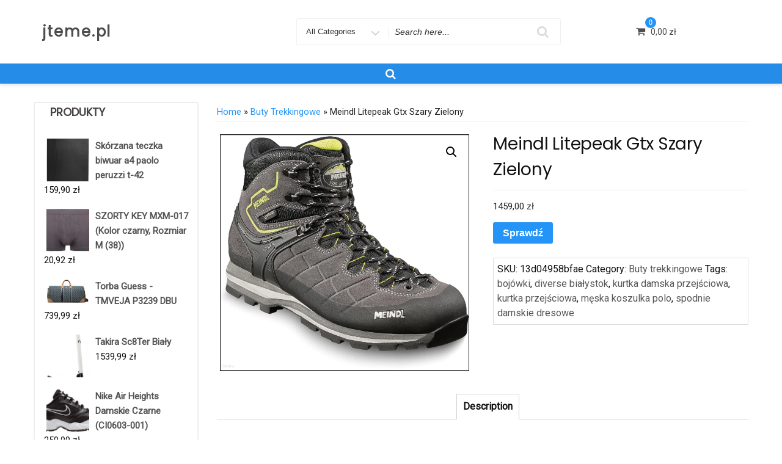

--- FILE ---
content_type: text/html; charset=UTF-8
request_url: https://jteme.pl/produkt/meindl-litepeak-gtx-szary-zielony/
body_size: 43034
content:
<!DOCTYPE html>
<html lang="pl-PL" class="no-js">
<head>
<meta charset="UTF-8">
<meta name="viewport" content="width=device-width, initial-scale=1">
<link rel="profile" href="http://gmpg.org/xfn/11">
<script>(function(html){html.className = html.className.replace(/\bno-js\b/,'js')})(document.documentElement);</script>
<title>Meindl Litepeak Gtx Szary Zielony &#8211; jteme.pl</title>
<meta name='robots' content='max-image-preview:large' />
<link rel='dns-prefetch' href='//fonts.googleapis.com' />
<link href='https://fonts.gstatic.com' crossorigin rel='preconnect' />
<link rel="alternate" type="application/rss+xml" title="jteme.pl &raquo; Kanał z wpisami" href="https://jteme.pl/feed/" />
<link rel="alternate" type="application/rss+xml" title="jteme.pl &raquo; Kanał z komentarzami" href="https://jteme.pl/comments/feed/" />
<link rel="alternate" title="oEmbed (JSON)" type="application/json+oembed" href="https://jteme.pl/wp-json/oembed/1.0/embed?url=https%3A%2F%2Fjteme.pl%2Fprodukt%2Fmeindl-litepeak-gtx-szary-zielony%2F" />
<link rel="alternate" title="oEmbed (XML)" type="text/xml+oembed" href="https://jteme.pl/wp-json/oembed/1.0/embed?url=https%3A%2F%2Fjteme.pl%2Fprodukt%2Fmeindl-litepeak-gtx-szary-zielony%2F&#038;format=xml" />
<style id='wp-img-auto-sizes-contain-inline-css' type='text/css'>
img:is([sizes=auto i],[sizes^="auto," i]){contain-intrinsic-size:3000px 1500px}
/*# sourceURL=wp-img-auto-sizes-contain-inline-css */
</style>
<style id='wp-emoji-styles-inline-css' type='text/css'>

	img.wp-smiley, img.emoji {
		display: inline !important;
		border: none !important;
		box-shadow: none !important;
		height: 1em !important;
		width: 1em !important;
		margin: 0 0.07em !important;
		vertical-align: -0.1em !important;
		background: none !important;
		padding: 0 !important;
	}
/*# sourceURL=wp-emoji-styles-inline-css */
</style>
<style id='wp-block-library-inline-css' type='text/css'>
:root{--wp-block-synced-color:#7a00df;--wp-block-synced-color--rgb:122,0,223;--wp-bound-block-color:var(--wp-block-synced-color);--wp-editor-canvas-background:#ddd;--wp-admin-theme-color:#007cba;--wp-admin-theme-color--rgb:0,124,186;--wp-admin-theme-color-darker-10:#006ba1;--wp-admin-theme-color-darker-10--rgb:0,107,160.5;--wp-admin-theme-color-darker-20:#005a87;--wp-admin-theme-color-darker-20--rgb:0,90,135;--wp-admin-border-width-focus:2px}@media (min-resolution:192dpi){:root{--wp-admin-border-width-focus:1.5px}}.wp-element-button{cursor:pointer}:root .has-very-light-gray-background-color{background-color:#eee}:root .has-very-dark-gray-background-color{background-color:#313131}:root .has-very-light-gray-color{color:#eee}:root .has-very-dark-gray-color{color:#313131}:root .has-vivid-green-cyan-to-vivid-cyan-blue-gradient-background{background:linear-gradient(135deg,#00d084,#0693e3)}:root .has-purple-crush-gradient-background{background:linear-gradient(135deg,#34e2e4,#4721fb 50%,#ab1dfe)}:root .has-hazy-dawn-gradient-background{background:linear-gradient(135deg,#faaca8,#dad0ec)}:root .has-subdued-olive-gradient-background{background:linear-gradient(135deg,#fafae1,#67a671)}:root .has-atomic-cream-gradient-background{background:linear-gradient(135deg,#fdd79a,#004a59)}:root .has-nightshade-gradient-background{background:linear-gradient(135deg,#330968,#31cdcf)}:root .has-midnight-gradient-background{background:linear-gradient(135deg,#020381,#2874fc)}:root{--wp--preset--font-size--normal:16px;--wp--preset--font-size--huge:42px}.has-regular-font-size{font-size:1em}.has-larger-font-size{font-size:2.625em}.has-normal-font-size{font-size:var(--wp--preset--font-size--normal)}.has-huge-font-size{font-size:var(--wp--preset--font-size--huge)}.has-text-align-center{text-align:center}.has-text-align-left{text-align:left}.has-text-align-right{text-align:right}.has-fit-text{white-space:nowrap!important}#end-resizable-editor-section{display:none}.aligncenter{clear:both}.items-justified-left{justify-content:flex-start}.items-justified-center{justify-content:center}.items-justified-right{justify-content:flex-end}.items-justified-space-between{justify-content:space-between}.screen-reader-text{border:0;clip-path:inset(50%);height:1px;margin:-1px;overflow:hidden;padding:0;position:absolute;width:1px;word-wrap:normal!important}.screen-reader-text:focus{background-color:#ddd;clip-path:none;color:#444;display:block;font-size:1em;height:auto;left:5px;line-height:normal;padding:15px 23px 14px;text-decoration:none;top:5px;width:auto;z-index:100000}html :where(.has-border-color){border-style:solid}html :where([style*=border-top-color]){border-top-style:solid}html :where([style*=border-right-color]){border-right-style:solid}html :where([style*=border-bottom-color]){border-bottom-style:solid}html :where([style*=border-left-color]){border-left-style:solid}html :where([style*=border-width]){border-style:solid}html :where([style*=border-top-width]){border-top-style:solid}html :where([style*=border-right-width]){border-right-style:solid}html :where([style*=border-bottom-width]){border-bottom-style:solid}html :where([style*=border-left-width]){border-left-style:solid}html :where(img[class*=wp-image-]){height:auto;max-width:100%}:where(figure){margin:0 0 1em}html :where(.is-position-sticky){--wp-admin--admin-bar--position-offset:var(--wp-admin--admin-bar--height,0px)}@media screen and (max-width:600px){html :where(.is-position-sticky){--wp-admin--admin-bar--position-offset:0px}}

/*# sourceURL=wp-block-library-inline-css */
</style><style id='global-styles-inline-css' type='text/css'>
:root{--wp--preset--aspect-ratio--square: 1;--wp--preset--aspect-ratio--4-3: 4/3;--wp--preset--aspect-ratio--3-4: 3/4;--wp--preset--aspect-ratio--3-2: 3/2;--wp--preset--aspect-ratio--2-3: 2/3;--wp--preset--aspect-ratio--16-9: 16/9;--wp--preset--aspect-ratio--9-16: 9/16;--wp--preset--color--black: #000000;--wp--preset--color--cyan-bluish-gray: #abb8c3;--wp--preset--color--white: #ffffff;--wp--preset--color--pale-pink: #f78da7;--wp--preset--color--vivid-red: #cf2e2e;--wp--preset--color--luminous-vivid-orange: #ff6900;--wp--preset--color--luminous-vivid-amber: #fcb900;--wp--preset--color--light-green-cyan: #7bdcb5;--wp--preset--color--vivid-green-cyan: #00d084;--wp--preset--color--pale-cyan-blue: #8ed1fc;--wp--preset--color--vivid-cyan-blue: #0693e3;--wp--preset--color--vivid-purple: #9b51e0;--wp--preset--gradient--vivid-cyan-blue-to-vivid-purple: linear-gradient(135deg,rgb(6,147,227) 0%,rgb(155,81,224) 100%);--wp--preset--gradient--light-green-cyan-to-vivid-green-cyan: linear-gradient(135deg,rgb(122,220,180) 0%,rgb(0,208,130) 100%);--wp--preset--gradient--luminous-vivid-amber-to-luminous-vivid-orange: linear-gradient(135deg,rgb(252,185,0) 0%,rgb(255,105,0) 100%);--wp--preset--gradient--luminous-vivid-orange-to-vivid-red: linear-gradient(135deg,rgb(255,105,0) 0%,rgb(207,46,46) 100%);--wp--preset--gradient--very-light-gray-to-cyan-bluish-gray: linear-gradient(135deg,rgb(238,238,238) 0%,rgb(169,184,195) 100%);--wp--preset--gradient--cool-to-warm-spectrum: linear-gradient(135deg,rgb(74,234,220) 0%,rgb(151,120,209) 20%,rgb(207,42,186) 40%,rgb(238,44,130) 60%,rgb(251,105,98) 80%,rgb(254,248,76) 100%);--wp--preset--gradient--blush-light-purple: linear-gradient(135deg,rgb(255,206,236) 0%,rgb(152,150,240) 100%);--wp--preset--gradient--blush-bordeaux: linear-gradient(135deg,rgb(254,205,165) 0%,rgb(254,45,45) 50%,rgb(107,0,62) 100%);--wp--preset--gradient--luminous-dusk: linear-gradient(135deg,rgb(255,203,112) 0%,rgb(199,81,192) 50%,rgb(65,88,208) 100%);--wp--preset--gradient--pale-ocean: linear-gradient(135deg,rgb(255,245,203) 0%,rgb(182,227,212) 50%,rgb(51,167,181) 100%);--wp--preset--gradient--electric-grass: linear-gradient(135deg,rgb(202,248,128) 0%,rgb(113,206,126) 100%);--wp--preset--gradient--midnight: linear-gradient(135deg,rgb(2,3,129) 0%,rgb(40,116,252) 100%);--wp--preset--font-size--small: 13px;--wp--preset--font-size--medium: 20px;--wp--preset--font-size--large: 36px;--wp--preset--font-size--x-large: 42px;--wp--preset--spacing--20: 0.44rem;--wp--preset--spacing--30: 0.67rem;--wp--preset--spacing--40: 1rem;--wp--preset--spacing--50: 1.5rem;--wp--preset--spacing--60: 2.25rem;--wp--preset--spacing--70: 3.38rem;--wp--preset--spacing--80: 5.06rem;--wp--preset--shadow--natural: 6px 6px 9px rgba(0, 0, 0, 0.2);--wp--preset--shadow--deep: 12px 12px 50px rgba(0, 0, 0, 0.4);--wp--preset--shadow--sharp: 6px 6px 0px rgba(0, 0, 0, 0.2);--wp--preset--shadow--outlined: 6px 6px 0px -3px rgb(255, 255, 255), 6px 6px rgb(0, 0, 0);--wp--preset--shadow--crisp: 6px 6px 0px rgb(0, 0, 0);}:where(.is-layout-flex){gap: 0.5em;}:where(.is-layout-grid){gap: 0.5em;}body .is-layout-flex{display: flex;}.is-layout-flex{flex-wrap: wrap;align-items: center;}.is-layout-flex > :is(*, div){margin: 0;}body .is-layout-grid{display: grid;}.is-layout-grid > :is(*, div){margin: 0;}:where(.wp-block-columns.is-layout-flex){gap: 2em;}:where(.wp-block-columns.is-layout-grid){gap: 2em;}:where(.wp-block-post-template.is-layout-flex){gap: 1.25em;}:where(.wp-block-post-template.is-layout-grid){gap: 1.25em;}.has-black-color{color: var(--wp--preset--color--black) !important;}.has-cyan-bluish-gray-color{color: var(--wp--preset--color--cyan-bluish-gray) !important;}.has-white-color{color: var(--wp--preset--color--white) !important;}.has-pale-pink-color{color: var(--wp--preset--color--pale-pink) !important;}.has-vivid-red-color{color: var(--wp--preset--color--vivid-red) !important;}.has-luminous-vivid-orange-color{color: var(--wp--preset--color--luminous-vivid-orange) !important;}.has-luminous-vivid-amber-color{color: var(--wp--preset--color--luminous-vivid-amber) !important;}.has-light-green-cyan-color{color: var(--wp--preset--color--light-green-cyan) !important;}.has-vivid-green-cyan-color{color: var(--wp--preset--color--vivid-green-cyan) !important;}.has-pale-cyan-blue-color{color: var(--wp--preset--color--pale-cyan-blue) !important;}.has-vivid-cyan-blue-color{color: var(--wp--preset--color--vivid-cyan-blue) !important;}.has-vivid-purple-color{color: var(--wp--preset--color--vivid-purple) !important;}.has-black-background-color{background-color: var(--wp--preset--color--black) !important;}.has-cyan-bluish-gray-background-color{background-color: var(--wp--preset--color--cyan-bluish-gray) !important;}.has-white-background-color{background-color: var(--wp--preset--color--white) !important;}.has-pale-pink-background-color{background-color: var(--wp--preset--color--pale-pink) !important;}.has-vivid-red-background-color{background-color: var(--wp--preset--color--vivid-red) !important;}.has-luminous-vivid-orange-background-color{background-color: var(--wp--preset--color--luminous-vivid-orange) !important;}.has-luminous-vivid-amber-background-color{background-color: var(--wp--preset--color--luminous-vivid-amber) !important;}.has-light-green-cyan-background-color{background-color: var(--wp--preset--color--light-green-cyan) !important;}.has-vivid-green-cyan-background-color{background-color: var(--wp--preset--color--vivid-green-cyan) !important;}.has-pale-cyan-blue-background-color{background-color: var(--wp--preset--color--pale-cyan-blue) !important;}.has-vivid-cyan-blue-background-color{background-color: var(--wp--preset--color--vivid-cyan-blue) !important;}.has-vivid-purple-background-color{background-color: var(--wp--preset--color--vivid-purple) !important;}.has-black-border-color{border-color: var(--wp--preset--color--black) !important;}.has-cyan-bluish-gray-border-color{border-color: var(--wp--preset--color--cyan-bluish-gray) !important;}.has-white-border-color{border-color: var(--wp--preset--color--white) !important;}.has-pale-pink-border-color{border-color: var(--wp--preset--color--pale-pink) !important;}.has-vivid-red-border-color{border-color: var(--wp--preset--color--vivid-red) !important;}.has-luminous-vivid-orange-border-color{border-color: var(--wp--preset--color--luminous-vivid-orange) !important;}.has-luminous-vivid-amber-border-color{border-color: var(--wp--preset--color--luminous-vivid-amber) !important;}.has-light-green-cyan-border-color{border-color: var(--wp--preset--color--light-green-cyan) !important;}.has-vivid-green-cyan-border-color{border-color: var(--wp--preset--color--vivid-green-cyan) !important;}.has-pale-cyan-blue-border-color{border-color: var(--wp--preset--color--pale-cyan-blue) !important;}.has-vivid-cyan-blue-border-color{border-color: var(--wp--preset--color--vivid-cyan-blue) !important;}.has-vivid-purple-border-color{border-color: var(--wp--preset--color--vivid-purple) !important;}.has-vivid-cyan-blue-to-vivid-purple-gradient-background{background: var(--wp--preset--gradient--vivid-cyan-blue-to-vivid-purple) !important;}.has-light-green-cyan-to-vivid-green-cyan-gradient-background{background: var(--wp--preset--gradient--light-green-cyan-to-vivid-green-cyan) !important;}.has-luminous-vivid-amber-to-luminous-vivid-orange-gradient-background{background: var(--wp--preset--gradient--luminous-vivid-amber-to-luminous-vivid-orange) !important;}.has-luminous-vivid-orange-to-vivid-red-gradient-background{background: var(--wp--preset--gradient--luminous-vivid-orange-to-vivid-red) !important;}.has-very-light-gray-to-cyan-bluish-gray-gradient-background{background: var(--wp--preset--gradient--very-light-gray-to-cyan-bluish-gray) !important;}.has-cool-to-warm-spectrum-gradient-background{background: var(--wp--preset--gradient--cool-to-warm-spectrum) !important;}.has-blush-light-purple-gradient-background{background: var(--wp--preset--gradient--blush-light-purple) !important;}.has-blush-bordeaux-gradient-background{background: var(--wp--preset--gradient--blush-bordeaux) !important;}.has-luminous-dusk-gradient-background{background: var(--wp--preset--gradient--luminous-dusk) !important;}.has-pale-ocean-gradient-background{background: var(--wp--preset--gradient--pale-ocean) !important;}.has-electric-grass-gradient-background{background: var(--wp--preset--gradient--electric-grass) !important;}.has-midnight-gradient-background{background: var(--wp--preset--gradient--midnight) !important;}.has-small-font-size{font-size: var(--wp--preset--font-size--small) !important;}.has-medium-font-size{font-size: var(--wp--preset--font-size--medium) !important;}.has-large-font-size{font-size: var(--wp--preset--font-size--large) !important;}.has-x-large-font-size{font-size: var(--wp--preset--font-size--x-large) !important;}
/*# sourceURL=global-styles-inline-css */
</style>

<style id='classic-theme-styles-inline-css' type='text/css'>
/*! This file is auto-generated */
.wp-block-button__link{color:#fff;background-color:#32373c;border-radius:9999px;box-shadow:none;text-decoration:none;padding:calc(.667em + 2px) calc(1.333em + 2px);font-size:1.125em}.wp-block-file__button{background:#32373c;color:#fff;text-decoration:none}
/*# sourceURL=/wp-includes/css/classic-themes.min.css */
</style>
<link rel='stylesheet' id='photoswipe-css' href='https://jteme.pl/wp-content/plugins/woocommerce/assets/css/photoswipe/photoswipe.min.css?ver=6.4.1' type='text/css' media='all' />
<link rel='stylesheet' id='photoswipe-default-skin-css' href='https://jteme.pl/wp-content/plugins/woocommerce/assets/css/photoswipe/default-skin/default-skin.min.css?ver=6.4.1' type='text/css' media='all' />
<link rel='stylesheet' id='woocommerce-layout-css' href='https://jteme.pl/wp-content/plugins/woocommerce/assets/css/woocommerce-layout.css?ver=6.4.1' type='text/css' media='all' />
<link rel='stylesheet' id='woocommerce-smallscreen-css' href='https://jteme.pl/wp-content/plugins/woocommerce/assets/css/woocommerce-smallscreen.css?ver=6.4.1' type='text/css' media='only screen and (max-width: 768px)' />
<link rel='stylesheet' id='woocommerce-general-css' href='https://jteme.pl/wp-content/plugins/woocommerce/assets/css/woocommerce.css?ver=6.4.1' type='text/css' media='all' />
<style id='woocommerce-inline-inline-css' type='text/css'>
.woocommerce form .form-row .required { visibility: visible; }
/*# sourceURL=woocommerce-inline-inline-css */
</style>
<link rel='stylesheet' id='smart-shopper-parent-styles-css' href='https://jteme.pl/wp-content/themes/ecommerce-star/style.css?ver=6.9' type='text/css' media='all' />
<link rel='stylesheet' id='ecommerce-star-fonts-css' href='https://fonts.googleapis.com/css?family=Poppins%3A300%2C400%7CRoboto%3A300%2C400&#038;subset=latin%2Clatin-ext' type='text/css' media='all' />
<link rel='stylesheet' id='boostrap-css-css' href='https://jteme.pl/wp-content/themes/ecommerce-star/css/bootstrap.css?ver=3.3.6' type='text/css' media='all' />
<link rel='stylesheet' id='ecommerce-star-style-css' href='https://jteme.pl/wp-content/themes/smart-shopper/style.css?ver=6.9' type='text/css' media='all' />
<link rel='stylesheet' id='fontawesome-css-css' href='https://jteme.pl/wp-content/themes/ecommerce-star/fonts/font-awesome/css/font-awesome.css?ver=4.7' type='text/css' media='all' />
<script type="text/javascript" src="https://jteme.pl/wp-includes/js/jquery/jquery.min.js?ver=3.7.1" id="jquery-core-js"></script>
<script type="text/javascript" src="https://jteme.pl/wp-includes/js/jquery/jquery-migrate.min.js?ver=3.4.1" id="jquery-migrate-js"></script>
<script type="text/javascript" src="https://jteme.pl/wp-content/themes/ecommerce-star/js/theme.js?ver=1" id="ecommerce-star-theme-js"></script>
<link rel="https://api.w.org/" href="https://jteme.pl/wp-json/" /><link rel="alternate" title="JSON" type="application/json" href="https://jteme.pl/wp-json/wp/v2/product/10419" /><link rel="EditURI" type="application/rsd+xml" title="RSD" href="https://jteme.pl/xmlrpc.php?rsd" />
<meta name="generator" content="WordPress 6.9" />
<meta name="generator" content="WooCommerce 6.4.1" />
<link rel="canonical" href="https://jteme.pl/produkt/meindl-litepeak-gtx-szary-zielony/" />
<link rel='shortlink' href='https://jteme.pl/?p=10419' />
	<style type="text/css" id="custom-theme-width" >
		.container {		
			max-width: 1200px;
			width: 100%;
		}
		
		.site-header .container, .footer-section .container{		
			max-width: 1200px;
			width: 100%;
		}		
	</style>
	<style type="text/css" id="custom-fonts" >
		h1 ,
	h2 ,
	h3 ,
	h4 ,
	h5 ,
	h6 , 
	.entry-title , 
	.page-title , 
	.entry-meta ,
	.callout-title , 
	.entry-meta a {
		font-family:Poppins,sans serif;
	}
	
	html {
		font-family:Roboto,sans serif;
	}
	
	.main-navigation {
		font-family:Poppins,sans serif;
	}
	
	.site-title a, .testimonial-title {
		font-family:Poppins,sans serif;
	}
	
	#main_Carousel .slider-title {
		font-family:Poppins,sans serif;
	}	</style>
	<style type="text/css" id="custom-theme-colors" >
		.custom-logo-link img {
    max-width: 90px;
}	
	
	
a.wishlist-contents .fa {
	font-family: "fontawesome";
}

#sticky-nav li > a.product-category-heading {
	background-color:#2494f7 ;
	margin-right: 7px;
	color:#fff;
}

#sticky-nav.woocommerce-layout #top-menu > li > a.product-category-heading {
	color:#fff;
}

.top-menu-layout-2 .theme-product-cat-menu {
	display:none;
}

#main_Carousel .start-button,
#main_Carousel .carousel-indicators li.active {
	background-color:  #2494f7 ;
	border-color:  #2494f7 ;
}

#main_Carousel .start-button:hover,
#main_Carousel .start-button:focus {
	background-color: #fffffff2 ;
	color: #2494f7 ;
	border-color: #2494f7 ;
}


.carousel-navigation a, 
.carousel-navigation a,
.carousel-indicators li.active {
	background-color: #2494f7;
	
}

#btn-search-category:hover,
#btn-search-category:focus {
	background-color:  #2494f7 ;
	color:#fff;
}


.contact-list-top a:focus,
.mini-header .login-register a:focus,
.mimi-header-social-icon li a i:focus,
.my-wishlist a:focus,
.my-cart a:focus,
.site-branding-text a:focus,
#cart-wishlist-container .wishlist-contents:focus,
#cart-wishlist-container a.cart-contents:focus .cart-contents-count:before,
.topcorner a.login-register:focus {
	color:  #2494f7 ;
	border:1px dotted #2494f7 ;
}
.menu-toggle:focus,
.menu-toggle:hover {
	background-color: #2494f7 ;
	color: #fff;
}

.contact-list-top a:hover,
.mini-header .login-register a:hover,
.mimi-header-social-icon li a i:hover,
.my-wishlist a:hover,
.my-cart a:hover,
.site-branding-text a:hover,
#cart-wishlist-container .wishlist-contents:hover,
#cart-wishlist-container a.cart-contents:hover .cart-contents-count:before,
.topcorner a.login-register:hover {
	color:  #2494f7 ;
}
	
.navigation-top.font-size {
	font-size:15px;
}
	
.cart-contents-count span {
	background-color: #2494f7 ;
}	
	
.sub-header-inner {
	background-color: #1e1d1d70 ;
}

#masthead {
	background-image: url() ;
	background-position:center;
	background-repeat:no-repeat;
	background-size: cover;
}

@media screen and (min-width: 48em) {

	.mini-header {	
		border-bottom: 0px solid #f7f7f7;
	}
	
	.transparent-header .mini-header {
		border-bottom: 0px;
	}	

	#top-menu > .current_page_item > a:hover, 
	#top-menu > .current_page_item > a:focus {
		color: #fff;
		background-color: #2494f7;	
	}
	
	#top-menu > li > a {
		color: #4d4d4d;
	}
	
	.sticky-nav #top-menu > li > a,
	.sticky-nav	.site-description,
	.sticky-nav	.site-branding-text a {
		color:unset;
	}
	
	.sticky-nav	#top-menu > .current_page_item > a { 
		color:#ffffff; 
	}
	
	.sticky-nav	#top-menu > .current_page_item > a:hover, 
	.sticky-nav	#top-menu > .current_page_item > a:focus {
		color: #fff;
		background-color: #2494f7;	
	}
		
	.sticky-nav	#top-menu > li > a:hover,
	.sticky-nav	#top-menu > li > a:focus {
		color: #fff;
		background-color: #2494f7;
		
	}
	
	#sticky-nav.woocommerce-layout {
		color: #fff;
		background-color: #258ce8;
	}
	
	#sticky-nav.woocommerce-layout.sticky-nav {
		border:initial;
	}
	
	#sticky-nav.woocommerce-layout #top-menu > li > a {
		color: #fff;
	}
	
	#sticky-nav #top-menu > li > a {
		color: #4d4d4d;
	}
	
	/* #sticky-nav.sticky-nav #top-menu > .current_page_item > a {
		color: #fff;
	} */
		
	#sticky-nav.sticky-nav #top-menu > li > a {
		color: #fff;
	}
	
	#sticky-nav.top-menu-layout-2.sticky-nav #top-menu > li > a {
		color: #000;
	}	
	#sticky-nav.top-menu-layout-2.sticky-nav #top-menu > li > a:hover,
	#sticky-nav.top-menu-layout-2.sticky-nav #top-menu > li > a:focus {
		color: #fff;
	}	
	#sticky-nav.top-menu-layout-2.sticky-nav #top-menu > .current_page_item  > a {
		color: #fff;
	}
		
	#top-menu > li > a:hover,
	#top-menu > li > a:focus {
		color: #fff;
		background-color: #2494f7;
		
	}
		
	#sticky-nav #top-menu > li > a:hover,
	#sticky-nav #top-menu > li > a:focus {
		color: #fff;
		background-color: #2494f7;
		
	}	
		
	#sticky-nav #top-menu > .current_page_item > a {
		color: #fff;
		background-color: #2494f7;
		border-radius: 2px;		
	}
	
	#sticky-nav.woocommerce-layout #top-menu > .current_page_item > a {
		font-weight: 600;
		text-transform: uppercase;
		background-color: transparent;
	}
	
	#sticky-nav.woocommerce-layout #top-menu > .current_page_item > a:hover,
	#sticky-nav.woocommerce-layout #top-menu > .current_page_item > a:focus {
		color: #fff;
		background-color: #2494f7;
	}
	
	
}

.bottom-menu .current_page_item a {
	color: #2494f7;	 
}

.main-navigation a:hover, 
.main-navigation a:focus {
	color: #fff;
	background-color: #2494f7;
}	

.product-navigation .navigation-name a::before,
.product-navigation > ul > li > a::before {
	color: #2494f7;
}


.site-branding-text a,
.site-description,
.mini-header .account-link,
.mimi-header-social-icon li a i,
.contact-list-top,
.contact-list-top a,
.mini-header .login-register .fa,
.my-wishlist a, .my-cart a,
#cart-wishlist-container .cart-contents-count:before,
#cart-wishlist-container .cart-contents-count,
#cart-wishlist-container .wishlist-contents,
#cart-wishlist-container .cart-contents-price {
	color: #4d4d4d;
}

.menu-toggle {
	color: #4d4d4d;
}

#cart-wishlist-container .wishlist-contents-count {
	color:transparent;
	font-size:0px;
}

#cart-wishlist-container .wishlist-contents-count::before {
	font-size:16px;
}



/* product */

.my-yith-wishlist .button.yith-wcqv-button::before,
.my-yith-wishlist .woocommerce a.compare.button:before,
.my-yith-wishlist .yith-wcwl-add-button .add_to_wishlist:before,
.my-yith-wishlist .yith-wcwl-wishlistaddedbrowse a:before,
.my-yith-wishlist .yith-wcwl-wishlistexistsbrowse.show a:before,
.my-yith-wishlist .yith-wcwl-wishlistexistsbrowse a:before,
.my-yith-wishlist .compare-button a {
    color: #2494f7;	
}

.woocommerce span.onsale {
	background: #2494f7;
}

.woocommerce .woocommerce-breadcrumb a {
    color: #2494f7;
}

.woocommerce nav.woocommerce-pagination ul li a:focus, 
.woocommerce nav.woocommerce-pagination ul li a:hover, 
.woocommerce nav.woocommerce-pagination ul li span.current,
nav.woocommerce-MyAccount-navigation ul li.is-active {
    background: #2494f7;
    color: #fff;
}

nav.woocommerce-MyAccount-navigation ul li.is-active a {
	color: #fff;
}

/* Price Widget */

.woocommerce .widget_price_filter .ui-slider .ui-slider-handle { 
background-color: #2494f7; 
}
.woocommerce .widget_price_filter .price_slider_wrapper .ui-widget-content {
background-color: #5d5d5d;
}
.woocommerce .widget_price_filter .ui-slider .ui-slider-range {
background-color:#2494f7;
}

.product-wrapper .badge-wrapper .onsale {
	background: #2494f7;
}
.product-rating-wrapper .checked {
	color: #2494f7;
}

.wc-button-container a.add_to_cart_button,
.wc-button-container a.add_to_cart_button:focus,
.wc-button-container a.product_type_grouped, 
.wc-button-container a.product_type_external, 
.wc-button-container a.product_type_simple, 
.wc-button-container a.product_type_variable {
	background: #2494f7;
	color:#fff;
}
.woocommerce button.button.alt.disabled,
.woocommerce a.add_to_cart_button,
.woocommerce a.add_to_cart_button:focus,
.woocommerce a.product_type_grouped, 
.woocommerce a.product_type_external, 
.woocommerce a.product_type_simple, 
.woocommerce a.product_type_variable,
.woocommerce button.button.alt,
.woocommerce a.button,
.woocommerce button.button,
.woocommerce a.button.alt,
.woocommerce #respond input#submit,
.woocommerce .widget_price_filter .price_slider_amount .button {
	background: #2494f7;
	color:#fff;
}

fieldset,
.woocommerce form.checkout_coupon, 
.woocommerce form.login, 
.woocommerce form.register {	
	border: 1px solid #2494f7;
}

.select2-container--default .select2-selection--single {
    border: 1px solid #2494f7;
}

.woocommerce-info {
    border-top-color: #2494f7;
}
.woocommerce-info::before {
    color: #2494f7;
}

.woocommerce-error {
    border-top-color: #2494f7;
}
.woocommerce-error::before {
    color: #2494f7;
}

.woocommerce-message {
    border-top-color: #2494f7;
}
.woocommerce-message::before {
    color: #2494f7;
}


/* button colors */
.woocommerce button.button.alt.disabled:hover,
.woocommerce button.button.alt.disabled:focus,

.woocommerce a.button:hover,
.woocommerce a.button:focus,

.woocommerce button.button:hover,
.woocommerce button.button:focus,

.woocommerce div.product form.cart .button:hover,
.woocommerce div.product form.cart .button:focus,

.woocommerce a.button.alt:hover,
.woocommerce a.button.alt:focus {
	background-color: black;
	color: white;
}

.woocommerce button.button.alt:hover,
.woocommerce button.button.alt:focus {
	background-color: black;
	color: white;
}

/* form */

button, input[type="button"], 
input[type="submit"] {
   background-color: #2494f7;	
}

input[type="text"],
input[type="email"],
input[type="url"],
input[type="password"],
input[type="search"],
input[type="number"],
input[type="tel"],
input[type="range"],
input[type="date"],
input[type="month"],
input[type="week"],
input[type="time"],
input[type="datetime"],
input[type="datetime-local"],
input[type="color"],
input[type="checkbox"],
textarea {
	border:1px solid #2494f7 ; 
}

input[type="text"]:focus,
input[type="email"]:focus,
input[type="url"]:focus,
input[type="password"]:focus,
input[type="search"]:focus,
input[type="number"]:focus,
input[type="tel"]:focus,
input[type="range"]:focus,
input[type="date"]:focus,
input[type="month"]:focus,
input[type="week"]:focus,
input[type="time"]:focus,
input[type="datetime"]:focus,
input[type="datetime-local"]:focus,
input[type="color"]:focus,
input[type="checkbox"]:focus,
textarea:focus {	
	border-color:rgba(36,148,247,0.5) ;
}

/* link - a */



.entry-content a:focus,
.entry-content a:hover,
.entry-summary a:focus,
.entry-summary a:hover,
.comment-content a:focus,
.comment-content a:hover,
.widget a:focus,
.widget a:hover,
.site-footer .widget-area a:focus,
.site-footer .widget-area a:hover,
.posts-navigation a:focus,
.posts-navigation a:hover,
.comment-metadata a:focus,
.comment-metadata a:hover,
.comment-metadata a.comment-edit-link:focus,
.comment-metadata a.comment-edit-link:hover,
.comment-reply-link:focus,
.comment-reply-link:hover,
.widget_authors a:focus strong,
.widget_authors a:hover strong,
.entry-title a:focus,
.entry-title a:hover,
.entry-meta a:focus,
.entry-meta a:hover,
.page-links a:focus .page-number,
.page-links a:hover .page-number,
.entry-footer a:focus,
.entry-footer a:hover,
.entry-footer .cat-links a:focus,
.entry-footer .cat-links a:hover,
.entry-footer .tags-links a:focus,
.entry-footer .tags-links a:hover,
.post-navigation a:focus,
.post-navigation a:hover,
.pagination a:not(.prev):not(.next):focus,
.pagination a:not(.prev):not(.next):hover,
.comments-pagination a:not(.prev):not(.next):focus,
.comments-pagination a:not(.prev):not(.next):hover,
.logged-in-as a:focus,
.logged-in-as a:hover,
a:focus .nav-title,
a:hover .nav-title,
.edit-link a:focus,
.edit-link a:hover,
.site-info a:focus,
.site-info a:hover,
.widget .widget-title a:focus,
.widget .widget-title a:hover,
.widget ul li a:focus,
.bottom-menu ul li a:focus,
.bottom-menu ul li a:hover,
.widget ul li a:hover {
	color: #2494f7;	
}


.entry-footer .cat-links .icon,
.entry-footer .tags-links .icon {
	color: rgba(36,148,247,0.7) ;
}

.entry-footer .edit-link a {
    background-color: #2494f7 ;	
}

.scroll-top {
    background: #2494f7;
}




/* widget */


.widget .tagcloud a,  
.widget.widget_tag_cloud a,  
.wp_widget_tag_cloud a {
    border-color:rgba(36,148,247,0.7);
}

#secondary .widget-title {
    border-bottom: 1px solid #2494f7;
	text-align:left;
}


/* link */

a.more-btn{
	border-color:#2494f7;
	color:#2494f7;
}

a.more-btn:active,
a.more-btn:hover,
a.more-btn:focus  {
   background-color:#2494f7;
   color:#fff;  
}
a.more-link {
	color:#2494f7;	
}

a.more-link:active,
a.more-link:hover,
a.more-link:focus  {
   background-color:#2494f7;
   color:#fff;  
}


@media screen and (min-width: 48em) {

		.transparent-header .site-branding-text a,
		.transparent-header .site-description,		
		.transparent-header .mini-header .account-link,
		.transparent-header .mimi-header-social-icon li a i,
		.transparent-header .contact-list-top,
		.transparent-header .contact-list-top a,
		.transparent-header .mini-header .login-register .fa,
		.transparent-header .my-wishlist a, 
		.transparent-header .my-cart a,
		.transparent-header #sticky-nav #top-menu > li > a,
		.transparent-header #cart-wishlist-container .cart-contents-count:before,
		.transparent-header #cart-wishlist-container .cart-contents-count,
		.transparent-header #cart-wishlist-container .wishlist-contents,
		.transparent-header #cart-wishlist-container .cart-contents-price {
			color: #fff;
		}
		
		/* .transparent-header #sticky-nav.sticky-nav #top-menu > li > a { color:#000; } */
				
		.transparent-header #sticky-nav.sticky-nav.sticky-nav #top-menu > .current_page_item > a { color:#fff; }
		.transparent-header #sticky-nav.sticky-nav #top-menu > li > a:hover,
		.transparent-header #sticky-nav.sticky-nav.sticky-nav #top-menu > li > a:focus { color:#fff; }
		
		
		.transparent-header .sticky-nav .site-branding-text a,
		.transparent-header .sticky-nav .site-description {
			color:#000;
		}
		
		#masthead.transparent-header {
			background-image: unset;
			background-color: transparent;
			position: absolute;
			box-shadow:unset ;
			width: 100%;			
			z-index: 9990;			
			
		}

	} /* end transparent header css */	</style>
	<style type="text/css" id="custom-footer-colors" >
		.footer-foreground {}
.footer-foreground .widget-title, 
.footer-foreground a, 
.footer-foreground p, 
.footer-foreground li,
.footer-foreground h1,
.footer-foreground h2,
.footer-foreground h3,
.footer-foreground h4,
.footer-foreground h5,
.footer-foreground h6,
.footer-foreground .widget_calendar th,
.footer-foreground .widget_calendar td,
caption,
.footer-foreground .site-info a,
.footer-foreground .site-info,
.site-footer .site-info
{
  color:#000;
}

.footer-foreground a:hover, 
.footer-foreground a:active {color:#2494f7;}	</style>
	<style type="text/css" id="custom-button-styles" >

		.more-btn, .more-link {
			border-radius:3px;
			-webkit-border-radius:3px;				
		}
				
		#callout .start-button {
			border-radius:3px;
			-webkit-border-radius:3px;			
		}
		
		button, input[type="button"], input[type="submit"], .contact-list-bottom .fa, .contact-list .fa {
			border-radius:3px;
			-webkit-border-radius:3px;			
		}
		input[type="search"], .search-form .search-submit, .search-box, .widget_product_search .search-field, .widget_product_search button {
			border-radius:3px;
			-webkit-border-radius:3px;			
		}
		ul.header-social-icon li a {
			border-radius:24px;
			-webkit-border-radius:24px;		
		}				
		.scroll-top {
			border-radius:4px;
			-webkit-border-radius:4px;			
		}
		
		.wc-button-container a.add_to_cart_button, 
		.wc-button-container a.add_to_cart_button:focus, 
		.wc-button-container a.product_type_grouped, 
		.wc-button-container a.product_type_external, 
		.wc-button-container a.product_type_simple, 
		.wc-button-container a.product_type_variable {
		
			border-radius:3px;
			-webkit-border-radius:3px;	
		
		}		
	
		
	</style>
	<noscript><style>.woocommerce-product-gallery{ opacity: 1 !important; }</style></noscript>
			<style type="text/css" id="wp-custom-css">
			.woocommerce ul.products li.product a img {
    height: 230px;
    object-fit: contain;
}

.woocommerce ul.products li.product .woocommerce-loop-product__title {
    height: 90px;
    overflow: hidden;
}
		</style>
		</head>
<body class="wp-singular product-template-default single single-product postid-10419 wp-theme-ecommerce-star wp-child-theme-smart-shopper theme-ecommerce-star woocommerce woocommerce-page woocommerce-no-js has-sidebar">
<!-- The Search Modal Dialog -->
<div id="myModal" class="modal" aria-hidden="true" tabindex="-1" role="dialog">
  <!-- Modal content -->
  <div class="modal-content"> <span id="search-close" class="close" tabindex="0">&times;</span> 
  <br/><br/>
<form role="search" method="get" class="search-form" action="https://jteme.pl/">
	<label for="0">
		<span class="screen-reader-text">Search for:</span>
	</label>
	<input type="search" id="main-search-form" class="search-field" placeholder="Search &hellip;" value="" name="s" />
	<button type="submit" class="search-submit"><svg class="icon icon-search" aria-hidden="true" role="img"> <use href="#icon-search" xlink:href="#icon-search"></use> </svg><span class="screen-reader-text">Search</span></button>
</form>
<br/>
  </div>
</div>
<!-- end search model-->
<div id="page" class="site">
<a class="skip-link screen-reader-text" href="#primary" >Skip to content</a>
<header id="masthead" class="header-box-shadow site-header" role="banner" >
	
		

	<div class="container">
		 
 		<!--  menu, search -->
		<div class="vertical-center">
	
		<!-- .start of site-branding -->
		<div class="col-md-4 col-sm-4 col-xs-12 site-branding" >
		  		  <div class="site-branding-text" style=" " >
						<p class="site-title"><a href="https://jteme.pl/" rel="home" >
			  jteme.pl			  </a></p>
								  </div>
		</div>
		<!-- .end of site-branding -->
	
	
		<div class="col-md-5 col-lg-5 col-sm-5 col-xs-12" >
				
<div id="search-category">
<form class="search-box" action="https://jteme.pl/" method="get">

	<div class="search-cat" >
		<select class="category-items" name="product_cat" >
			<option value="0">All Categories</option>
			<option value="akcesoria-alarmowe">Akcesoria alarmowe</option><option value="akcesoria-dla-lalek">Akcesoria dla lalek</option><option value="akcesoria-do-biegania">Akcesoria do biegania</option><option value="akcesoria-do-butow">Akcesoria do butów</option><option value="akcesoria-do-makijazu">Akcesoria do makijażu</option><option value="akcesoria-do-mebli">Akcesoria do mebli</option><option value="akcesoria-do-narzedzi-pneumatycznych">Akcesoria do narzędzi pneumatycznych</option><option value="akcesoria-do-oswietlenia-estradowego">Akcesoria do oświetlenia estradowego</option><option value="akcesoria-do-spawania-i-lutowania">Akcesoria do spawania i lutowania</option><option value="akcesoria-do-wykonczenia-scian">Akcesoria do wykończenia ścian</option><option value="akcesoria-gps">Akcesoria GPS</option><option value="akcesoria-i-czesci-do-agd">Akcesoria i części do AGD</option><option value="akcesoria-krawieckie">Akcesoria krawieckie</option><option value="akcesoria-turystyczne">Akcesoria turystyczne</option><option value="akumulatory">Akumulatory</option><option value="alergia">Alergia</option><option value="aminokwasy-i-glutaminy">Aminokwasy i glutaminy</option><option value="antykoncepcja">Antykoncepcja</option><option value="antyperspiranty-i-dezodoranty-damskie">Antyperspiranty i dezodoranty damskie</option><option value="apaszki-i-szaliki">Apaszki i szaliki</option><option value="apteczki-i-materialy-opatrunkowe">Apteczki i materiały opatrunkowe</option><option value="atlasy-treningowe">Atlasy treningowe</option><option value="auta-i-inne-pojazdy-do-zabawy">Auta i inne pojazdy do zabawy</option><option value="balerinki-dzieciece">Balerinki dziecięce</option><option value="baleriny">Baleriny</option><option value="balsamy-i-mleczka-do-ciala">Balsamy i mleczka do ciała</option><option value="balsamy-i-zele-po-goleniu">Balsamy i żele po goleniu</option><option value="baseny-dla-dzieci">Baseny dla dzieci</option><option value="baseny-i-brodziki-ogrodowe">Baseny i brodziki ogrodowe</option><option value="batony">Batony</option><option value="bidony-rowerowe">Bidony rowerowe</option><option value="bielizna-ciazowa">Bielizna ciążowa</option><option value="bielizna-do-biegania">Bielizna do biegania</option><option value="bielizna-dziecieca">Bielizna dziecięca</option><option value="bielizna-i-odziez-termoaktywna">Bielizna i odzież termoaktywna</option><option value="bieznie-treningowe">Bieżnie treningowe</option><option value="blendery-kielichowe">Blendery kielichowe</option><option value="bluzki-damskie">Bluzki damskie</option><option value="bluzki-i-koszulki-dzieciece">Bluzki i koszulki dziecięce</option><option value="bluzki-trekkingowe">Bluzki trekkingowe</option><option value="bluzy-damskie">Bluzy damskie</option><option value="bluzy-i-swetry-dzieciece">Bluzy i swetry dziecięce</option><option value="bluzy-meskie">Bluzy męskie</option><option value="bokserki-i-szorty">Bokserki i szorty</option><option value="botki">Botki</option><option value="bramki-pilkarskie">Bramki piłkarskie</option><option value="bransoletki">Bransoletki</option><option value="bransolety-dla-mezczyzn">Bransolety dla mężczyzn</option><option value="budki-i-legowiska-dla-kotow">Budki i legowiska dla kotów</option><option value="buty-do-biegania">Buty do biegania</option><option value="buty-do-wody">Buty do wody</option><option value="buty-narciarskie">Buty narciarskie</option><option value="buty-pilkarskie">Buty piłkarskie</option><option value="buty-snowboardowe">Buty snowboardowe</option><option value="buty-sportowe">Buty sportowe</option><option value="buty-sportowe-damskie">Buty sportowe damskie</option><option value="buty-sportowe-meskie">Buty sportowe męskie</option><option value="buty-trekkingowe">Buty trekkingowe</option><option value="buty-zimowe">Buty zimowe</option><option value="buty-zimowe-dzieciece">Buty zimowe dziecięce</option><option value="charmsy">Charmsy</option><option value="chemia-i-akcesoria-basenowe">Chemia i akcesoria basenowe</option><option value="ciagniki-rolnicze">Ciągniki rolnicze</option><option value="cienie-do-powiek">Cienie do powiek</option><option value="cisnieniomierze-i-akcesoria">Ciśnieniomierze i akcesoria</option><option value="czajniki">Czajniki</option><option value="czapki-damskie">Czapki damskie</option><option value="czapki-dzieciece">Czapki dziecięce</option><option value="czapki-i-chusty-do-biegania">Czapki i chusty do biegania</option><option value="czapki-meskie">Czapki męskie</option><option value="czepki">Czepki</option><option value="czesci-motocyklowe">Części motocyklowe</option><option value="czolenka">Czółenka</option><option value="czujniki-parkowania">Czujniki parkowania</option><option value="czytniki-e-book">Czytniki e-book</option><option value="dermokosmetyki">Dermokosmetyki</option><option value="deski-do-prasowania">Deski do prasowania</option><option value="deski-snowboardowe">Deski snowboardowe</option><option value="deskorolki">Deskorolki</option><option value="detki-rowerowe">Dętki rowerowe</option><option value="dla-mam-i-kobiet-w-ciazy">Dla mam i kobiet w ciąży</option><option value="dodatki-krawieckie">Dodatki krawieckie</option><option value="domki-i-namioty-dla-dzieci">Domki i namioty dla dzieci</option><option value="dresy-damskie">Dresy damskie</option><option value="dresy-dzieciece">Dresy dziecięce</option><option value="dresy-meskie">Dresy męskie</option><option value="drukarki-laserowe">Drukarki laserowe</option><option value="dyski-ssd">Dyski SSD</option><option value="dzbanki">Dzbanki</option><option value="dzieci-i-niemowleta">Dzieci i niemowlęta</option><option value="ekrany-projekcyjne">Ekrany projekcyjne</option><option value="espadryle-damskie">Espadryle damskie</option><option value="espadryle-meskie">Espadryle męskie</option><option value="farby">Farby</option><option value="figurki-makiety-i-zestawy">Figurki makiety i zestawy</option><option value="filtry">Filtry</option><option value="filtry-akwariowe">Filtry akwariowe</option><option value="filtry-oleju">Filtry oleju</option><option value="fotele-i-krzesla-biurowe">Fotele i krzesła biurowe</option><option value="frezarki-do-paznokci">Frezarki do paznokci</option><option value="futeraly-plecaki-i-torby-fotograficzne">Futerały plecaki i torby fotograficzne</option><option value="gadzety">Gadżety</option><option value="gadzety-kibica">Gadżety kibica</option><option value="garnki">Garnki</option><option value="generatory-pradu">Generatory prądu</option><option value="glukometry-i-akcesoria-dla-diabetykow">Glukometry i akcesoria dla diabetyków</option><option value="gogle-narciarskie-i-snowboardowe">Gogle narciarskie i snowboardowe</option><option value="golf">Golf</option><option value="gryfy">Gryfy</option><option value="hamulce-rowerowe">Hamulce rowerowe</option><option value="hantle">Hantle</option><option value="herbatki-i-soki-dla-dzieci">Herbatki i soki dla dzieci</option><option value="higiena-osob-starszych-i-niepelnosprawnych">Higiena osób starszych i niepełnosprawnych</option><option value="hula-hop">Hula hop</option><option value="hulajnogi">Hulajnogi</option><option value="hulajnogi-dla-dzieci">Hulajnogi dla dzieci</option><option value="hulajnogi-elektryczne">Hulajnogi elektryczne</option><option value="inhalatory-i-akcesoria">Inhalatory i akcesoria</option><option value="instrumenty-klawiszowe">Instrumenty klawiszowe</option><option value="inteligentny-dom">Inteligentny dom</option><option value="jeansy-meskie">Jeansy męskie</option><option value="kajaki">Kajaki</option><option value="kalosze-damskie">Kalosze damskie</option><option value="kalosze-dzieciece">Kalosze dziecięce</option><option value="kamery-internetowe">Kamery internetowe</option><option value="kamery-samochodowe">Kamery samochodowe</option><option value="kamizelki">Kamizelki</option><option value="kamizelki-damskie">Kamizelki damskie</option><option value="kapcie-damskie">Kapcie damskie</option><option value="kapcie-dzieciece">Kapcie dziecięce</option><option value="kapielowki">Kąpielówki</option><option value="karmy-dla-psow">Karmy dla psów</option><option value="karty-graficzne">Karty graficzne</option><option value="kasety">Kasety</option><option value="kaski-i-czapki-ochronne">Kaski i czapki ochronne</option><option value="kaski-motocyklowe">Kaski motocyklowe</option><option value="kaski-narciarskie-i-snowboardowe">Kaski narciarskie i snowboardowe</option><option value="kaski-rowerowe">Kaski rowerowe</option><option value="kaski-wspinaczkowe">Kaski wspinaczkowe</option><option value="katalizatory">Katalizatory</option><option value="kierownice-rowerowe">Kierownice rowerowe</option><option value="kijki-narciarskie">Kijki narciarskie</option><option value="kimona-i-stroje-do-walki">Kimona i stroje do walki</option><option value="klapki-damskie">Klapki damskie</option><option value="klapki-dzieciece">Klapki dziecięce</option><option value="klapki-meskie">Klapki męskie</option><option value="klapki-na-basen">Klapki na basen</option><option value="klatki-dla-malych-zwierzat">Klatki dla małych zwierząt</option><option value="klocki">Klocki</option><option value="kolczyki">Kolczyki</option><option value="kolekcjonerskie-modele-pojazdow">Kolekcjonerskie modele pojazdów</option><option value="kombinezony">Kombinezony</option><option value="kombinezony-dzieciece">Kombinezony dziecięce</option><option value="kombinezony-i-spodnie-zimowe">Kombinezony i spodnie zimowe</option><option value="komplety-bielizny">Komplety bielizny</option><option value="komplety-damskie">Komplety damskie</option><option value="komplety-dzieciece">Komplety dziecięce</option><option value="komplety-poscieli">Komplety pościeli</option><option value="komputery-stacjonarne">Komputery stacjonarne</option><option value="kosmetyki-dla-dzieci-i-niemowlat">Kosmetyki dla dzieci i niemowląt</option><option value="kosmetyki-do-opalania">Kosmetyki do opalania</option><option value="kosmetyki-do-rak">Kosmetyki do rąk</option><option value="kosmetyki-do-stop">Kosmetyki do stóp</option><option value="kosmetyki-pod-oczy">Kosmetyki pod oczy</option><option value="kostiumy-pilkarskie">Kostiumy piłkarskie</option><option value="kosze-na-smieci">Kosze na śmieci</option><option value="koszule">Koszule</option><option value="koszule-damskie">Koszule damskie</option><option value="koszule-dzieciece">Koszule dziecięce</option><option value="koszulki-do-biegania">Koszulki do biegania</option><option value="koszulki-kibica">Koszulki kibica</option><option value="koszyki-na-bidony">Koszyki na bidony</option><option value="kozaki">Kozaki</option><option value="kreatyny-i-staki">Kreatyny i staki</option><option value="kredki-olowki-pastele-i-pisaki">Kredki ołówki pastele i pisaki</option><option value="kremy-koloryzujace">Kremy koloryzujące</option><option value="kubki">Kubki</option><option value="kurtki-damskie">Kurtki damskie</option><option value="kurtki-do-biegania">Kurtki do biegania</option><option value="kurtki-i-bluzy-outdoor">Kurtki i bluzy outdoor</option><option value="kurtki-i-plaszcze-dzieciece">Kurtki i płaszcze dziecięce</option><option value="kurtki-meskie">Kurtki męskie</option><option value="kurtki-narciarskie-i-snowboardowe">Kurtki narciarskie i snowboardowe</option><option value="kuwety-dla-kotow">Kuwety dla kotów</option><option value="lalki">Lalki</option><option value="lampki-dzieciece">Lampki dziecięce</option><option value="lampy-sufitowe">Lampy sufitowe</option><option value="lampy-warsztatowe">Lampy warsztatowe</option><option value="latarki">Latarki</option><option value="lezaczki-bujaki-i-hustawki-niemowlece">Leżaczki bujaki i huśtawki niemowlęce</option><option value="liczniki-rowerowe">Liczniki rowerowe</option><option value="listwy-boczne">Listwy boczne</option><option value="lodowki-turystyczne">Lodówki turystyczne</option><option value="lordsy">Lordsy</option><option value="ladowarki-akumulatory-i-zasilacze">Ładowarki akumulatory i zasilacze</option><option value="ladowarki-do-telefonow">Ładowarki do telefonów</option><option value="lawki-treningowe">Ławki treningowe</option><option value="lozeczka-dzieciece">Łóżeczka dziecięce</option><option value="majtki">Majtki</option><option value="malowanie-po-numerach">Malowanie po numerach</option><option value="marynarki">Marynarki</option><option value="marynarki-i-zakiety">Marynarki i żakiety</option><option value="masazery">Masażery</option><option value="masazery-i-platformy-wibracyjne">Masażery i platformy wibracyjne</option><option value="maski-do-wlosow">Maski do włosów</option><option value="maski-przeciwpylowe-i-ochronne">Maski przeciwpyłowe i ochronne</option><option value="maskotki">Maskotki</option><option value="maszynki-do-golenia">Maszynki do golenia</option><option value="materace-turystyczne">Materace turystyczne</option><option value="maty-do-cwiczen">Maty do ćwiczeń</option><option value="meble-turystyczne">Meble turystyczne</option><option value="mebloscianki-i-zestawy-mebli-do-salonu">Meblościanki i zestawy mebli do salonu</option><option value="mechanizmy-korbowe-i-czesci">Mechanizmy korbowe i części</option><option value="mechanizmy-rozrzadu">Mechanizmy rozrządu</option><option value="meskie-kosmetyki-do-pielegnacji-ciala">Męskie kosmetyki do pielęgnacji ciała</option><option value="miesnie-stawy-i-kosci">Mięśnie stawy i kości</option><option value="mikrofony">Mikrofony</option><option value="mikrokamery-dyktafony-i-inne-rejestratory">Mikrokamery dyktafony i inne rejestratory</option><option value="mineraly-i-witaminy">Minerały i witaminy</option><option value="miski">Miski</option><option value="modele-do-sklejania">Modele do sklejania</option><option value="mokasyny-damskie">Mokasyny damskie</option><option value="mokasyny-meskie">Mokasyny męskie</option><option value="monitory">Monitory</option><option value="monitory-pracy-serca-pulsometry">Monitory pracy serca pulsometry</option><option value="mydla">Mydła</option><option value="myszy-i-trackballe">Myszy i trackballe</option><option value="namioty">Namioty</option><option value="narty">Narty</option><option value="narzedzia-rowerowe">Narzędzia rowerowe</option><option value="narzedzia-warsztatowe">Narzędzia warsztatowe</option><option value="naszyjniki">Naszyjniki</option><option value="naszyjniki-dla-mezczyzn">Naszyjniki dla mężczyzn</option><option value="nawigacja-samochodowa">Nawigacja samochodowa</option><option value="nawozenie">Nawożenie</option><option value="nettopy">Nettopy</option><option value="nocniki-nakladki-na-wc-i-podesty">Nocniki nakładki na WC i podesty</option><option value="nutrikosmetyki">Nutrikosmetyki</option><option value="nutrikosmetyki-i-leki-dermatologiczne">Nutrikosmetyki i leki dermatologiczne</option><option value="obroze-dla-psow">Obroże dla psów</option><option value="obuwie-do-koszykowki">Obuwie do koszykówki</option><option value="obuwie-do-pilki-recznej">Obuwie do piłki ręcznej</option><option value="obuwie-do-siatkowki">Obuwie do siatkówki</option><option value="obuwie-do-tenisa">Obuwie do tenisa</option><option value="obuwie-meskie">Obuwie męskie</option><option value="obuwie-robocze">Obuwie robocze</option><option value="obuwie-rowerowe">Obuwie rowerowe</option><option value="obuwie-wspinaczkowe">Obuwie wspinaczkowe</option><option value="ochraniacze-do-sportow-walki">Ochraniacze do sportów walki</option><option value="ochraniacze-pilkarskie">Ochraniacze piłkarskie</option><option value="oczka-wodne-i-akcesoria">Oczka wodne i akcesoria</option><option value="odziez-do-koszykowki">Odzież do koszykówki</option><option value="odziez-do-tenisa">Odzież do tenisa</option><option value="odziez-do-windsurfingu">Odzież do windsurfingu</option><option value="odziez-fitness">Odzież fitness</option><option value="odziez-i-obuwie-taktyczne">Odzież i obuwie taktyczne</option><option value="odziez-motocyklowa">Odzież motocyklowa</option><option value="odziez-robocza">Odzież robocza</option><option value="odziez-rowerowa">Odzież rowerowa</option><option value="odziez-wedkarska">Odzież wędkarska</option><option value="odziez-wspinaczkowa">Odzież wspinaczkowa</option><option value="odzywki-bialkowe">Odżywki białkowe</option><option value="odzywki-i-witaminy-dla-psow">Odżywki i witaminy dla psów</option><option value="ogrzewanie-i-oswietlenie-terrarium">Ogrzewanie i oświetlenie terrarium</option><option value="ogrzewanie-przenosne">Ogrzewanie przenośne</option><option value="okulary-do-plywania">Okulary do pływania</option><option value="okulary-oprawki-i-szkla">Okulary oprawki i szkła</option><option value="okulary-przeciwsloneczne-damskie">Okulary przeciwsłoneczne damskie</option><option value="okulary-przeciwsloneczne-meskie">Okulary przeciwsłoneczne męskie</option><option value="okulary-robocze">Okulary robocze</option><option value="okulary-sportowe">Okulary sportowe</option><option value="oleje-i-plyny-rowerowe">Oleje i płyny rowerowe</option><option value="oleje-silnikowe">Oleje silnikowe</option><option value="olejki-do-twarzy">Olejki do twarzy</option><option value="olejki-i-serum-do-wlosow">Olejki i serum do włosów</option><option value="opony-bieznikowane">Opony bieżnikowane</option><option value="opony-letnie">Opony letnie</option><option value="opony-rolnicze">Opony rolnicze</option><option value="opony-rowerowe">Opony rowerowe</option><option value="oprawy-oswietleniowe">Oprawy oświetleniowe</option><option value="ostrza-do-maszynek">Ostrza do maszynek</option><option value="oswietlenie-rowerowe">Oświetlenie rowerowe</option><option value="ozdobne-dodatki">Ozdobne dodatki</option><option value="palniki-i-kuchenki-turystyczne">Palniki i kuchenki turystyczne</option><option value="panele-fotowoltaiczne">Panele fotowoltaiczne</option><option value="papiery-toaletowe">Papiery toaletowe</option><option value="parasole">Parasole</option><option value="paski-damskie">Paski damskie</option><option value="paski-i-akcesoria-do-smartwatchy">Paski i akcesoria do smartwatchy</option><option value="paski-meskie">Paski męskie</option><option value="pedaly-i-akcesoria">Pedały i akcesoria</option><option value="pendrive">PenDrive</option><option value="perfumy-i-wody-damskie">Perfumy i wody damskie</option><option value="perfumy-i-wody-meskie">Perfumy i wody męskie</option><option value="pianki-i-skafandry">Pianki i skafandry</option><option value="piaskownice">Piaskownice</option><option value="pidzamy-damskie">Pidżamy damskie</option><option value="pidzamy-meskie">Pidżamy męskie</option><option value="pielegnacja-biustu">Pielęgnacja biustu</option><option value="pielegnacja-ust">Pielęgnacja ust</option><option value="pierscionki">Pierścionki</option><option value="pilki-do-cwiczen">Piłki do ćwiczeń</option><option value="pilki-do-koszykowki">Piłki do koszykówki</option><option value="pilki-do-pilki-noznej">Piłki do piłki nożnej</option><option value="pily-elektryczne">Piły elektryczne</option><option value="pily-spalinowe">Piły spalinowe</option><option value="plecaki">Plecaki</option><option value="plecaki-szkolne">Plecaki szkolne</option><option value="plaszcze-damskie">Płaszcze damskie</option><option value="plaszcze-meskie">Płaszcze męskie</option><option value="plyny-eksploatacyjne">Płyny eksploatacyjne</option><option value="podklady-do-twarzy">Podkłady do twarzy</option><option value="podklady-utwardzacze-odzywki">Podkłady utwardzacze odżywki</option><option value="podkoszulki-i-halki">Podkoszulki i halki</option><option value="podkoszulki-meskie">Podkoszulki męskie</option><option value="podloza-i-ozdoby-do-terrarium">Podłoża i ozdoby do terrarium</option><option value="podobrazia-bloki-i-papiery">Podobrazia bloki i papiery</option><option value="podsluchy">Podsłuchy</option><option value="pokonywanie-barier">Pokonywanie barier</option><option value="pokrowce-i-etui-do-telefonow">Pokrowce i etui do telefonów</option><option value="pokrowce-i-torby">Pokrowce i torby</option><option value="pokrowce-samochodowe">Pokrowce samochodowe</option><option value="polbuty-damskie">Półbuty damskie</option><option value="polbuty-dzieciece">Półbuty dziecięce</option><option value="polbuty-meskie">Półbuty męskie</option><option value="pontony">Pontony</option><option value="portfele-damskie">Portfele damskie</option><option value="portfele-meskie">Portfele męskie</option><option value="pozostala-odziez-do-biegania">Pozostała odzież do biegania</option><option value="pozostala-odziez-zimowa">Pozostała odzież zimowa</option><option value="pozostale-akcesoria-do-gitar">Pozostałe akcesoria do gitar</option><option value="pozostale-akcesoria-do-sprzatania">Pozostałe akcesoria do sprzątania</option><option value="pozostale-akcesoria-elektryczne">Pozostałe akcesoria elektryczne</option><option value="pozostale-akcesoria-lazienkowe">Pozostałe akcesoria łazienkowe</option><option value="pozostale-akcesoria-na-podroz-i-spacer-z-dzieckiem">Pozostałe akcesoria na podróż i spacer z dzieckiem</option><option value="pozostale-akcesoria-rowerowe">Pozostałe akcesoria rowerowe</option><option value="pozostale-artykuly-medyczne-i-rehabilitacyjne">Pozostałe artykuły medyczne i rehabilitacyjne</option><option value="pozostale-czesci-rowerowe">Pozostałe części rowerowe</option><option value="pozostale-czesci-ukladu-chlodzenia">Pozostałe części układu chłodzenia</option><option value="pozostale-kosmetyki-do-pielegnacji-twarzy">Pozostałe kosmetyki do pielęgnacji twarzy</option><option value="pozostale-kosmetyki-do-wlosow">Pozostałe kosmetyki do włosów</option><option value="pozostale-kosmetyki-i-akcesoria-pielegnacyjne">Pozostałe kosmetyki i akcesoria pielęgnacyjne</option><option value="pozostale-leki-bez-recepty">Pozostałe leki bez recepty</option><option value="pozostale-preparaty-dla-sportowcow">Pozostałe preparaty dla sportowców</option><option value="pozostaly-sprzet-estradowy-i-studyjny">Pozostały sprzęt estradowy i studyjny</option><option value="pozostaly-sprzet-i-akcesoria-do-skatingu">Pozostały sprzęt i akcesoria do skatingu</option><option value="procesory">Procesory</option><option value="prostowniki-do-akumulatorow">Prostowniki do akumulatorów</option><option value="przeciwbolowe">Przeciwbólowe</option><option value="przedtreningowki">Przedtreningówki</option><option value="przewiewnosc-dodatkowe-cechy-produktu-wykonczenia-z-delikatnej-koronki-wiskozowa-kokardka-bielizna-pakowana-w-sliczne">przewiewność Dodatkowe cechy produktu: wykończenia z delikatnej koronki wiskozowa kokardka bielizna pakowana w śliczne</option><option value="przeziebienie-i-grypa">Przeziębienie i grypa</option><option value="przyczepki-rowerowe">Przyczepki rowerowe</option><option value="przyczepy">Przyczepy</option><option value="pudla-pojemniki-i-kosze">Pudła pojemniki i kosze</option><option value="rajstopy">Rajstopy</option><option value="rakietki-do-tenisa-stolowego">Rakietki do tenisa stołowego</option><option value="regulatory-i-sterowniki">Regulatory i sterowniki</option><option value="rekawice-bramkarskie">Rękawice bramkarskie</option><option value="rekawice-motocyklowe">Rękawice motocyklowe</option><option value="rekawice-narciarskie-i-snowboardowe">Rękawice narciarskie i snowboardowe</option><option value="rekawiczki-damskie">Rękawiczki damskie</option><option value="rekawiczki-do-biegania">Rękawiczki do biegania</option><option value="rekawiczki-dzieciece">Rękawiczki dziecięce</option><option value="rekawiczki-meskie">Rękawiczki męskie</option><option value="rekawiczki-rowerowe">Rękawiczki rowerowe</option><option value="repliki-broni">Repliki broni</option><option value="rolki">Rolki</option><option value="rowerki-tradycyjne">Rowerki tradycyjne</option><option value="rowery">Rowery</option><option value="rowery-elektryczne">Rowery elektryczne</option><option value="rowery-i-trenazery-treningowe">Rowery i trenażery treningowe</option><option value="rzuc-palenie">Rzuć palenie</option><option value="sakwy-rowerowe">Sakwy rowerowe</option><option value="samochodowe-pompy-wody">Samochodowe pompy wody</option><option value="sandaly-damskie">Sandały damskie</option><option value="sandaly-dzieciece">Sandały dziecięce</option><option value="sandaly-meskie">Sandały męskie</option><option value="schody-wewnetrzne">Schody wewnętrzne</option><option value="scyzoryki-i-multitools">Scyzoryki i multitools</option><option value="serce-i-uklad-krazenia">Serce i układ krążenia</option><option value="serum-do-twarzy">Serum do twarzy</option><option value="serwisy-obiadowe">Serwisy obiadowe</option><option value="siodelka-rowerowe">Siodełka rowerowe</option><option value="skakanki">Skakanki</option><option value="skarpetki-i-podkolanowki">Skarpetki i podkolanówki</option><option value="skarpety-meskie">Skarpety męskie</option><option value="skutery">Skutery</option><option value="slipy-i-stringi">Slipy i stringi</option><option value="smartbandy">Smartbandy</option><option value="smartfony">Smartfony</option><option value="smartwatche">Smartwatche</option><option value="sniegowce-damskie">Śniegowce damskie</option><option value="soczewki-kontaktowe">Soczewki kontaktowe</option><option value="sofy-i-kanapy">Sofy i kanapy</option><option value="spalacze-tluszczu">Spalacze tłuszczu</option><option value="spawarki">Spawarki</option><option value="spiwory">Śpiwory</option><option value="spodenki-kapielowe">Spodenki kąpielowe</option><option value="spodenki-meskie">Spodenki męskie</option><option value="spodnie-dzieciece">Spodnie dziecięce</option><option value="spodnie-meskie">Spodnie męskie</option><option value="spodnie-trekkingowe">Spodnie trekkingowe</option><option value="sprzet-wspinaczkowy">Sprzęt wspinaczkowy</option><option value="srodki-na-przeziebienie">Środki na przeziębienie</option><option value="stacje-pogody-i-mierniki-ozdobne">Stacje pogody i mierniki ozdobne</option><option value="stawy-miesnie-i-kosci">Stawy mięśnie i kości</option><option value="stepy-i-steppery">Stepy i steppery</option><option value="stoly-do-tenisa">Stoły do tenisa</option><option value="stroje-kapielowe">Stroje kąpielowe</option><option value="suplementy-dla-diabetykow">Suplementy dla diabetyków</option><option value="suplementy-dla-dzieci">Suplementy dla dzieci</option><option value="suplementy-na-odchudzanie">Suplementy na odchudzanie</option><option value="suplementy-na-wzrok-i-sluch">Suplementy na wzrok i słuch</option><option value="survival">Survival</option><option value="suszarki-na-pranie">Suszarki na pranie</option><option value="swetry-damskie">Swetry damskie</option><option value="swetry-i-golfy">Swetry i golfy</option><option value="swiece">Świece</option><option value="swieczki">Świeczki</option><option value="szafki-stojace">Szafki stojące</option><option value="szafki-z-umywalkami">Szafki z umywalkami</option><option value="szafy">Szafy</option><option value="szaliki-meskie">Szaliki męskie</option><option value="szczoteczki-do-zebow">Szczoteczki do zębów</option><option value="szkolne-artykuly-plastyczne">Szkolne artykuły plastyczne</option><option value="szlafroki-damskie">Szlafroki damskie</option><option value="szlafroki-meskie">Szlafroki męskie</option><option value="szlifierki-i-polerki">Szlifierki i polerki</option><option value="sztyblety-meskie">Sztyblety męskie</option><option value="t-shirty-i-koszulki-meskie">T-shirty i koszulki męskie</option><option value="tablety-pc">Tablety PC</option><option value="talerze">Talerze</option><option value="talerze-do-sztang">Talerze do sztang</option><option value="tampony">Tampony</option><option value="tarcze-hamulcowe">Tarcze hamulcowe</option><option value="tenisowki-i-trampki-damskie">Tenisówki i trampki damskie</option><option value="termometry">Termometry</option><option value="termosy-i-kubki">Termosy i kubki</option><option value="testy-ciazowe-i-diagnostyczne">Testy ciążowe i diagnostyczne</option><option value="torby-do-laptopow">Torby do laptopów</option><option value="torby-i-pokrowce-na-rakiety-tenisowe">Torby i pokrowce na rakiety tenisowe</option><option value="torby-i-saszetki-meskie">Torby i saszetki męskie</option><option value="torby-i-walizki">Torby i walizki</option><option value="torebki-damskie">Torebki damskie</option><option value="trampki-dzieciece">Trampki dziecięce</option><option value="trampki-meskie">Trampki męskie</option><option value="trampoliny">Trampoliny</option><option value="trekking-i-nordic-walking">Trekking i Nordic Walking</option><option value="trofea-sportowe">Trofea sportowe</option><option value="tusze-do-rzes">Tusze do rzęs</option><option value="tusze-oryginalne">Tusze oryginalne</option><option value="ubranka-niemowlece">Ubranka niemowlęce</option><option value="uchwyty-rowerowe">Uchwyty rowerowe</option><option value="uklad-krazenia-i-serce">Układ krążenia i serce</option><option value="uklad-moczowy-i-plciowy">Układ moczowy i płciowy</option><option value="uklad-nerwowy">Układ nerwowy</option><option value="uklad-nerwowy-i-pamiec">Układ nerwowy i pamięć</option><option value="uklad-plciowy-i-moczowy">Układ płciowy i moczowy</option><option value="uklad-pokarmowy">Układ pokarmowy</option><option value="uklad-pokarmowy-i-trawienie">Układ pokarmowy i trawienie</option><option value="urzadzenia-sprzatajace">Urządzenia sprzątające</option><option value="urzadzenia-wielofunkcyjne-atramentowe">Urządzenia wielofunkcyjne atramentowe</option><option value="wedki">Wędki</option><option value="wiazania">Wiązania</option><option value="wiertla">Wiertła</option><option value="witaminy-i-mineraly">Witaminy i minerały</option><option value="wkretarki">Wkrętarki</option><option value="wloczki">Włóczki</option><option value="wodny-sprzet-asekuracyjny-i-ratunkowy">Wodny sprzęt asekuracyjny i ratunkowy</option><option value="worki-na-buty">Worki na buty</option><option value="wozki-spacerowe">Wózki spacerowe</option><option value="wybielanie-zebow">Wybielanie zębów</option><option value="wyposazenie-hoteli-i-restauracji">Wyposażenie hoteli i restauracji</option><option value="wyposazenie-medyczne">Wyposażenie medyczne</option><option value="wzmacniacze-do-gitar">Wzmacniacze do gitar</option><option value="wzrok-i-sluch">Wzrok i słuch</option><option value="zabawki-edukacyjne-dla-niemowlat">Zabawki edukacyjne dla niemowląt</option><option value="zabezpieczenia-rowerow">Zabezpieczenia rowerów</option><option value="zanety-i-akcesoria">Zanęty i akcesoria</option><option value="zapachy-unisex">Zapachy unisex</option><option value="zarowki-samochodowe">Żarówki samochodowe</option><option value="zegarki">Zegarki</option><option value="zegary">Zegary</option><option value="zestawy-dla-kobiet">Zestawy dla kobiet</option><option value="zestawy-garnkow-i-patelni">Zestawy garnków i patelni</option><option value="zestawy-naprawcze-ukladu-hamulcowego">Zestawy naprawcze układu hamulcowego</option><option value="zestawy-sluchawkowe">Zestawy słuchawkowe</option><option value="zestawy-szkolne">Zestawy szkolne</option><option value="ziola-i-herbaty-lecznicze">Zioła i herbaty lecznicze</option><option value="zwalczanie-i-odstraszanie-szkodnikow">Zwalczanie i odstraszanie szkodników</option><option value="zwirki-i-piaski-dla-kotow">Żwirki i piaski dla kotów</option><option value="zylki-plecionki-i-sznury">Żyłki plecionki i sznury</option><option value="zywienie-i-pielegnacja-koni">Żywienie i pielęgnacja koni</option><option value="zywienie-medyczne">Żywienie medyczne</option>		</select>
	</div>

  <label class="screen-reader-text" for="woocommerce-product-search-field">Search for</label>
  <input type="search" name="s" id="text-search" value="" placeholder="Search here...">
  <button id="btn-search-category" type="submit"><span class="fa icon fa-search"></span></button>
  <input type="hidden" name="post_type" value="product">
</form>
</div>

		</div>
		
		<div class="col-md-2 col-lg-2 col-sm-2 col-xs-12">
			<div id="cart-wishlist-container">
				<table class="cart-wishlist-table">
				<tr>
				<td>
				  				</td>
				<td>
				  <div id="cart-top" class="cart-top">
					<div class="cart-container">
					      <a class="cart-contents" href="https://jteme.pl/koszyk/" title="Cart View">
	<span class="cart-contents-count fa fa-shopping-cart"><span>0</span></span>
	<span class="cart-contents-price"><span class="woocommerce-Price-amount amount">0,00&nbsp;<span class="woocommerce-Price-currencySymbol">&#122;&#322;</span></span></span>
    </a> 
    					</div>
					
					<div id="popup-cart-wrap" class="widget woocommerce widget_shopping_cart ">

	<p class="woocommerce-mini-cart__empty-message">No products in the cart.</p>


</div>

				  </div>
				</td>
				</tr>
				</table>
			</div>
		</div>
		
	</div><!-- end of  .menu, search -->
	</div><!-- .container -->
	
		<!--display menu bar full row when header options, woocommerce layout with search--> 
		<div id="sticky-nav" class="woocommerce-layout" tabindex="0">
<!--start of navigation-->
<div class="container">
  <div class="row vertical-center">
  
	<!-- start of navigation menu -->
	<div class="col-md-12 col-sm-12 col-xs-12 woocommerce-layout" >
	  
<div class="navigation-top font-size">
<nav id="site-navigation" class="main-navigation" role="navigation" aria-label="Top Menu">
	<button class="menu-toggle" aria-controls="top-menu" aria-expanded="false" >
		<svg class="icon icon-bars" aria-hidden="true" role="img"> <use href="#icon-bars" xlink:href="#icon-bars"></use> </svg><svg class="icon icon-close" aria-hidden="true" role="img"> <use href="#icon-close" xlink:href="#icon-close"></use> </svg>Menu	</button>
	
	<div class="menu-hbviv-container"><ul id="top-menu" class="menu"><li style="color:#eee;" class="my-nav-menu-search"><a id="search-button" href="#"><i class="fa fa-search"></i>
  </a></li></ul></div>
</nav><!-- #site-navigation -->

</div>	  

<!-- .navigation-top -->
	</div>		
	<!-- end of navigation menu -->
	
  </div>
</div>
<!-- .container -->	
</div><!--.navigation-->

</header>
<div class="container background">
   <div class="row">
   
   			<div class="col-md-4 col-sm-4 col-lg-3 col-xs-12 floateleft  " > 
				<aside id="secondary" class="widget-area woocomemrce-widgets" role="complementary" aria-label="Woocommerce Sidebar">
	<section id="woocommerce_products-3" class="widget woocommerce widget_products"><h2 class="widget-title">Produkty</h2><ul class="product_list_widget"><li>
	
	<a href="https://jteme.pl/produkt/skorzana-teczka-biwuar-a4-paolo-peruzzi-t-42/">
		<img width="300" height="300" src="https://jteme.pl/wp-content/uploads/2023/06/i-skorzana-teczka-biwuar-a4-paolo-peruzzi-t-42-300x300.jpg" class="attachment-woocommerce_thumbnail size-woocommerce_thumbnail" alt="" decoding="async" fetchpriority="high" srcset="https://jteme.pl/wp-content/uploads/2023/06/i-skorzana-teczka-biwuar-a4-paolo-peruzzi-t-42-300x300.jpg 300w, https://jteme.pl/wp-content/uploads/2023/06/i-skorzana-teczka-biwuar-a4-paolo-peruzzi-t-42-150x150.jpg 150w, https://jteme.pl/wp-content/uploads/2023/06/i-skorzana-teczka-biwuar-a4-paolo-peruzzi-t-42-100x100.jpg 100w" sizes="100vw" />		<span class="product-title">Skórzana teczka biwuar a4 paolo peruzzi t-42</span>
	</a>

				
	<span class="woocommerce-Price-amount amount"><bdi>159,90&nbsp;<span class="woocommerce-Price-currencySymbol">&#122;&#322;</span></bdi></span>
	</li>
<li>
	
	<a href="https://jteme.pl/produkt/szorty-key-mxm-017-kolor-czarny-rozmiar-m-38/">
		<img width="300" height="300" src="https://jteme.pl/wp-content/uploads/2023/06/i-szorty-key-mxm-017-kolor-czarny-rozmiar-m-38-300x300.jpg" class="attachment-woocommerce_thumbnail size-woocommerce_thumbnail" alt="" decoding="async" srcset="https://jteme.pl/wp-content/uploads/2023/06/i-szorty-key-mxm-017-kolor-czarny-rozmiar-m-38-300x300.jpg 300w, https://jteme.pl/wp-content/uploads/2023/06/i-szorty-key-mxm-017-kolor-czarny-rozmiar-m-38-150x150.jpg 150w, https://jteme.pl/wp-content/uploads/2023/06/i-szorty-key-mxm-017-kolor-czarny-rozmiar-m-38-100x100.jpg 100w" sizes="100vw" />		<span class="product-title">SZORTY KEY MXM-017 (Kolor czarny, Rozmiar M (38))</span>
	</a>

				
	<span class="woocommerce-Price-amount amount"><bdi>20,92&nbsp;<span class="woocommerce-Price-currencySymbol">&#122;&#322;</span></bdi></span>
	</li>
<li>
	
	<a href="https://jteme.pl/produkt/torba-guess-tmveja-p3239-dbu/">
		<img width="272" height="152" src="https://jteme.pl/wp-content/uploads/2023/06/i-torba-guess-tmveja-p3239-dbu.jpg" class="attachment-woocommerce_thumbnail size-woocommerce_thumbnail" alt="" decoding="async" srcset="https://jteme.pl/wp-content/uploads/2023/06/i-torba-guess-tmveja-p3239-dbu.jpg 272w, https://jteme.pl/wp-content/uploads/2023/06/i-torba-guess-tmveja-p3239-dbu-200x112.jpg 200w" sizes="100vw" />		<span class="product-title">Torba Guess - TMVEJA P3239 DBU</span>
	</a>

				
	<span class="woocommerce-Price-amount amount"><bdi>739,99&nbsp;<span class="woocommerce-Price-currencySymbol">&#122;&#322;</span></bdi></span>
	</li>
<li>
	
	<a href="https://jteme.pl/produkt/takira-sc8ter-bialy/">
		<img width="300" height="300" src="https://jteme.pl/wp-content/uploads/2023/06/i-takira-sc8ter-bialy-300x300.jpg" class="attachment-woocommerce_thumbnail size-woocommerce_thumbnail" alt="" decoding="async" srcset="https://jteme.pl/wp-content/uploads/2023/06/i-takira-sc8ter-bialy-300x300.jpg 300w, https://jteme.pl/wp-content/uploads/2023/06/i-takira-sc8ter-bialy-150x150.jpg 150w, https://jteme.pl/wp-content/uploads/2023/06/i-takira-sc8ter-bialy-100x100.jpg 100w" sizes="100vw" />		<span class="product-title">Takira Sc8Ter Biały</span>
	</a>

				
	<span class="woocommerce-Price-amount amount"><bdi>1539,99&nbsp;<span class="woocommerce-Price-currencySymbol">&#122;&#322;</span></bdi></span>
	</li>
<li>
	
	<a href="https://jteme.pl/produkt/nike-air-heights-damskie-czarne-ci0603-001/">
		<img width="300" height="300" src="https://jteme.pl/wp-content/uploads/2023/06/i-nike-air-heights-damskie-czarne-ci0603-001-300x300.jpg" class="attachment-woocommerce_thumbnail size-woocommerce_thumbnail" alt="" decoding="async" srcset="https://jteme.pl/wp-content/uploads/2023/06/i-nike-air-heights-damskie-czarne-ci0603-001-300x300.jpg 300w, https://jteme.pl/wp-content/uploads/2023/06/i-nike-air-heights-damskie-czarne-ci0603-001-100x100.jpg 100w, https://jteme.pl/wp-content/uploads/2023/06/i-nike-air-heights-damskie-czarne-ci0603-001-150x150.jpg 150w" sizes="100vw" />		<span class="product-title">Nike Air Heights Damskie Czarne (CI0603-001)</span>
	</a>

				
	<span class="woocommerce-Price-amount amount"><bdi>259,99&nbsp;<span class="woocommerce-Price-currencySymbol">&#122;&#322;</span></bdi></span>
	</li>
<li>
	
	<a href="https://jteme.pl/produkt/lancaster-suave-ace-torba-przez-ramie-rozowy/">
		<img width="300" height="300" src="https://jteme.pl/wp-content/uploads/2023/06/i-lancaster-suave-ace-torba-przez-ramie-rozowy-300x300.jpg" class="attachment-woocommerce_thumbnail size-woocommerce_thumbnail" alt="" decoding="async" srcset="https://jteme.pl/wp-content/uploads/2023/06/i-lancaster-suave-ace-torba-przez-ramie-rozowy-300x300.jpg 300w, https://jteme.pl/wp-content/uploads/2023/06/i-lancaster-suave-ace-torba-przez-ramie-rozowy-100x100.jpg 100w, https://jteme.pl/wp-content/uploads/2023/06/i-lancaster-suave-ace-torba-przez-ramie-rozowy-150x150.jpg 150w" sizes="100vw" />		<span class="product-title">Lancaster Suave Ace Torba przez ramię różowy</span>
	</a>

				
	<span class="woocommerce-Price-amount amount"><bdi>540,00&nbsp;<span class="woocommerce-Price-currencySymbol">&#122;&#322;</span></bdi></span>
	</li>
<li>
	
	<a href="https://jteme.pl/produkt/spodnie-meskie-jeans-kroj-regular-36/">
		<img width="300" height="300" src="https://jteme.pl/wp-content/uploads/2023/06/i-spodnie-meskie-jeans-kroj-regular-36-300x300.jpg" class="attachment-woocommerce_thumbnail size-woocommerce_thumbnail" alt="" decoding="async" srcset="https://jteme.pl/wp-content/uploads/2023/06/i-spodnie-meskie-jeans-kroj-regular-36-300x300.jpg 300w, https://jteme.pl/wp-content/uploads/2023/06/i-spodnie-meskie-jeans-kroj-regular-36-100x100.jpg 100w, https://jteme.pl/wp-content/uploads/2023/06/i-spodnie-meskie-jeans-kroj-regular-36-150x150.jpg 150w" sizes="100vw" />		<span class="product-title">SPODNIE MĘSKIE JEANS KRÓJ REGULAR 36</span>
	</a>

				
	<span class="woocommerce-Price-amount amount"><bdi>179,99&nbsp;<span class="woocommerce-Price-currencySymbol">&#122;&#322;</span></bdi></span>
	</li>
<li>
	
	<a href="https://jteme.pl/produkt/ladowarka-samochodowa-reverse-mt-c251-2-lightning-2a-czarny/">
		<img width="300" height="300" src="https://jteme.pl/wp-content/uploads/2023/06/i-ladowarka-samochodowa-reverse-mt-c251-2-lightning-2a-czarny-300x300.jpg" class="attachment-woocommerce_thumbnail size-woocommerce_thumbnail" alt="" decoding="async" srcset="https://jteme.pl/wp-content/uploads/2023/06/i-ladowarka-samochodowa-reverse-mt-c251-2-lightning-2a-czarny-300x300.jpg 300w, https://jteme.pl/wp-content/uploads/2023/06/i-ladowarka-samochodowa-reverse-mt-c251-2-lightning-2a-czarny-150x150.jpg 150w, https://jteme.pl/wp-content/uploads/2023/06/i-ladowarka-samochodowa-reverse-mt-c251-2-lightning-2a-czarny-100x100.jpg 100w" sizes="100vw" />		<span class="product-title">Ładowarka samochodowa REVERSE MT-C251-2 Lightning 2A czarny</span>
	</a>

				
	<span class="woocommerce-Price-amount amount"><bdi>33,00&nbsp;<span class="woocommerce-Price-currencySymbol">&#122;&#322;</span></bdi></span>
	</li>
<li>
	
	<a href="https://jteme.pl/produkt/tom-ford-ft5681-b-001/">
		<img width="300" height="230" src="https://jteme.pl/wp-content/uploads/2023/06/i-tom-ford-ft5681-b-001-300x230.jpg" class="attachment-woocommerce_thumbnail size-woocommerce_thumbnail" alt="" decoding="async" sizes="100vw" />		<span class="product-title">Tom Ford FT5681-B 001</span>
	</a>

				
	<span class="woocommerce-Price-amount amount"><bdi>1068,99&nbsp;<span class="woocommerce-Price-currencySymbol">&#122;&#322;</span></bdi></span>
	</li>
<li>
	
	<a href="https://jteme.pl/produkt/zestaw-dresowy-meski-diadora-tracksuit-fz-core/">
		<img width="300" height="300" src="https://jteme.pl/wp-content/uploads/2023/06/i-zestaw-dresowy-meski-diadora-tracksuit-fz-core-300x300.jpg" class="attachment-woocommerce_thumbnail size-woocommerce_thumbnail" alt="" decoding="async" srcset="https://jteme.pl/wp-content/uploads/2023/06/i-zestaw-dresowy-meski-diadora-tracksuit-fz-core-300x300.jpg 300w, https://jteme.pl/wp-content/uploads/2023/06/i-zestaw-dresowy-meski-diadora-tracksuit-fz-core-100x100.jpg 100w, https://jteme.pl/wp-content/uploads/2023/06/i-zestaw-dresowy-meski-diadora-tracksuit-fz-core-150x150.jpg 150w" sizes="100vw" />		<span class="product-title">Zestaw dresowy męski DIADORA TRACKSUIT FZ CORE</span>
	</a>

				
	<span class="woocommerce-Price-amount amount"><bdi>189,95&nbsp;<span class="woocommerce-Price-currencySymbol">&#122;&#322;</span></bdi></span>
	</li>
<li>
	
	<a href="https://jteme.pl/produkt/buty-sneakersy-meskie-merrell-alpine-ferie-zimowe-tylko-z-decathlon/">
		<img width="300" height="300" src="https://jteme.pl/wp-content/uploads/2023/06/i-buty-sneakersy-meskie-merrell-alpine-ferie-zimowe-tylko-z-decathlon-300x300.jpg" class="attachment-woocommerce_thumbnail size-woocommerce_thumbnail" alt="" decoding="async" srcset="https://jteme.pl/wp-content/uploads/2023/06/i-buty-sneakersy-meskie-merrell-alpine-ferie-zimowe-tylko-z-decathlon-300x300.jpg 300w, https://jteme.pl/wp-content/uploads/2023/06/i-buty-sneakersy-meskie-merrell-alpine-ferie-zimowe-tylko-z-decathlon-100x100.jpg 100w, https://jteme.pl/wp-content/uploads/2023/06/i-buty-sneakersy-meskie-merrell-alpine-ferie-zimowe-tylko-z-decathlon-150x150.jpg 150w" sizes="100vw" />		<span class="product-title">Buty Sneakersy Męskie Merrell Alpine , FERIE ZIMOWE TYLKO Z DECATHLON!</span>
	</a>

				
	<span class="woocommerce-Price-amount amount"><bdi>394,99&nbsp;<span class="woocommerce-Price-currencySymbol">&#122;&#322;</span></bdi></span>
	</li>
<li>
	
	<a href="https://jteme.pl/produkt/damska-koszulka-z-krotkim-rekawem-superdry-studios-slub-embroidered-v-neck-t-shirt-w1011181a98t-granatowy/">
		<img width="300" height="300" src="https://jteme.pl/wp-content/uploads/2023/06/i-damska-koszulka-z-krotkim-rekawem-superdry-studios-slub-embroidered-v-neck-t-shirt-w1011181a98t-granatowy-300x300.jpg" class="attachment-woocommerce_thumbnail size-woocommerce_thumbnail" alt="" decoding="async" srcset="https://jteme.pl/wp-content/uploads/2023/06/i-damska-koszulka-z-krotkim-rekawem-superdry-studios-slub-embroidered-v-neck-t-shirt-w1011181a98t-granatowy-300x300.jpg 300w, https://jteme.pl/wp-content/uploads/2023/06/i-damska-koszulka-z-krotkim-rekawem-superdry-studios-slub-embroidered-v-neck-t-shirt-w1011181a98t-granatowy-1024x1024.jpg 1024w, https://jteme.pl/wp-content/uploads/2023/06/i-damska-koszulka-z-krotkim-rekawem-superdry-studios-slub-embroidered-v-neck-t-shirt-w1011181a98t-granatowy-150x150.jpg 150w, https://jteme.pl/wp-content/uploads/2023/06/i-damska-koszulka-z-krotkim-rekawem-superdry-studios-slub-embroidered-v-neck-t-shirt-w1011181a98t-granatowy-768x768.jpg 768w, https://jteme.pl/wp-content/uploads/2023/06/i-damska-koszulka-z-krotkim-rekawem-superdry-studios-slub-embroidered-v-neck-t-shirt-w1011181a98t-granatowy-200x200.jpg 200w, https://jteme.pl/wp-content/uploads/2023/06/i-damska-koszulka-z-krotkim-rekawem-superdry-studios-slub-embroidered-v-neck-t-shirt-w1011181a98t-granatowy-600x600.jpg 600w, https://jteme.pl/wp-content/uploads/2023/06/i-damska-koszulka-z-krotkim-rekawem-superdry-studios-slub-embroidered-v-neck-t-shirt-w1011181a98t-granatowy-100x100.jpg 100w, https://jteme.pl/wp-content/uploads/2023/06/i-damska-koszulka-z-krotkim-rekawem-superdry-studios-slub-embroidered-v-neck-t-shirt-w1011181a98t-granatowy.jpg 1400w" sizes="100vw" />		<span class="product-title">Damska Koszulka z krótkim rękawem Superdry Studios Slub Embroidered V-Neck T-Shirt W1011181A98T – Granatowy</span>
	</a>

				
	<span class="woocommerce-Price-amount amount"><bdi>98,99&nbsp;<span class="woocommerce-Price-currencySymbol">&#122;&#322;</span></bdi></span>
	</li>
<li>
	
	<a href="https://jteme.pl/produkt/buty-vans-soft-suede-sk8-hi-tapered-stackform-vn0a5jmkbod1-pomaranczowe-3/">
		<img width="300" height="300" src="https://jteme.pl/wp-content/uploads/2023/06/i-buty-vans-soft-suede-sk8-hi-tapered-stackform-vn0a5jmkbod1-pomaranczowe-2-300x300.jpg" class="attachment-woocommerce_thumbnail size-woocommerce_thumbnail" alt="" decoding="async" srcset="https://jteme.pl/wp-content/uploads/2023/06/i-buty-vans-soft-suede-sk8-hi-tapered-stackform-vn0a5jmkbod1-pomaranczowe-2-300x300.jpg 300w, https://jteme.pl/wp-content/uploads/2023/06/i-buty-vans-soft-suede-sk8-hi-tapered-stackform-vn0a5jmkbod1-pomaranczowe-2-150x150.jpg 150w, https://jteme.pl/wp-content/uploads/2023/06/i-buty-vans-soft-suede-sk8-hi-tapered-stackform-vn0a5jmkbod1-pomaranczowe-2-100x100.jpg 100w" sizes="100vw" />		<span class="product-title">Buty Vans Soft Suede SK8-Hi Tapered Stackform VN0A5JMKBOD1 - pomarańczowe</span>
	</a>

				
	<span class="woocommerce-Price-amount amount"><bdi>449,99&nbsp;<span class="woocommerce-Price-currencySymbol">&#122;&#322;</span></bdi></span>
	</li>
<li>
	
	<a href="https://jteme.pl/produkt/sinsay-koszla-nocna-bawelniana-kremowy/">
		<img width="300" height="300" src="https://jteme.pl/wp-content/uploads/2023/06/i-sinsay-koszla-nocna-bawelniana-kremowy-300x300.jpg" class="attachment-woocommerce_thumbnail size-woocommerce_thumbnail" alt="" decoding="async" srcset="https://jteme.pl/wp-content/uploads/2023/06/i-sinsay-koszla-nocna-bawelniana-kremowy-300x300.jpg 300w, https://jteme.pl/wp-content/uploads/2023/06/i-sinsay-koszla-nocna-bawelniana-kremowy-150x150.jpg 150w, https://jteme.pl/wp-content/uploads/2023/06/i-sinsay-koszla-nocna-bawelniana-kremowy-100x100.jpg 100w" sizes="100vw" />		<span class="product-title">Sinsay - Koszla nocna bawełniana - Kremowy</span>
	</a>

				
	<span class="woocommerce-Price-amount amount"><bdi>39,99&nbsp;<span class="woocommerce-Price-currencySymbol">&#122;&#322;</span></bdi></span>
	</li>
<li>
	
	<a href="https://jteme.pl/produkt/buty-lee-cooper-w-lcw-23-44-1643l/">
		<img width="300" height="300" src="https://jteme.pl/wp-content/uploads/2023/06/i-buty-lee-cooper-w-lcw-23-44-1643l-300x300.jpg" class="attachment-woocommerce_thumbnail size-woocommerce_thumbnail" alt="" decoding="async" srcset="https://jteme.pl/wp-content/uploads/2023/06/i-buty-lee-cooper-w-lcw-23-44-1643l-300x300.jpg 300w, https://jteme.pl/wp-content/uploads/2023/06/i-buty-lee-cooper-w-lcw-23-44-1643l-150x150.jpg 150w, https://jteme.pl/wp-content/uploads/2023/06/i-buty-lee-cooper-w-lcw-23-44-1643l-100x100.jpg 100w" sizes="100vw" />		<span class="product-title">Buty Lee Cooper W LCW-23-44-1643L</span>
	</a>

				
	<span class="woocommerce-Price-amount amount"><bdi>139,99&nbsp;<span class="woocommerce-Price-currencySymbol">&#122;&#322;</span></bdi></span>
	</li>
<li>
	
	<a href="https://jteme.pl/produkt/bransoletka-meska-regulowana-ze-stali-nierdzewnej/">
		<img width="300" height="256" src="https://jteme.pl/wp-content/uploads/2023/06/i-bransoletka-meska-regulowana-ze-stali-nierdzewnej-300x256.jpg" class="attachment-woocommerce_thumbnail size-woocommerce_thumbnail" alt="" decoding="async" sizes="100vw" />		<span class="product-title">BRANSOLETKA MĘSKA REGULOWANA ZE STALI NIERDZEWNEJ</span>
	</a>

				
	<span class="woocommerce-Price-amount amount"><bdi>89,00&nbsp;<span class="woocommerce-Price-currencySymbol">&#122;&#322;</span></bdi></span>
	</li>
<li>
	
	<a href="https://jteme.pl/produkt/wrangler-hoodie-meska-bluza-logo-w6x2hy100/">
		<img width="300" height="300" src="https://jteme.pl/wp-content/uploads/2023/06/i-wrangler-hoodie-meska-bluza-logo-w6x2hy100-300x300.jpg" class="attachment-woocommerce_thumbnail size-woocommerce_thumbnail" alt="" decoding="async" srcset="https://jteme.pl/wp-content/uploads/2023/06/i-wrangler-hoodie-meska-bluza-logo-w6x2hy100-300x300.jpg 300w, https://jteme.pl/wp-content/uploads/2023/06/i-wrangler-hoodie-meska-bluza-logo-w6x2hy100-100x100.jpg 100w, https://jteme.pl/wp-content/uploads/2023/06/i-wrangler-hoodie-meska-bluza-logo-w6x2hy100-150x150.jpg 150w" sizes="100vw" />		<span class="product-title">WRANGLER HOODIE MĘSKA BLUZA LOGO W6X2HY100</span>
	</a>

				
	<span class="woocommerce-Price-amount amount"><bdi>149,99&nbsp;<span class="woocommerce-Price-currencySymbol">&#122;&#322;</span></bdi></span>
	</li>
<li>
	
	<a href="https://jteme.pl/produkt/sztyblety-meskie-skorzane-287d-sw-kabir-kabir-2/">
		<img width="300" height="300" src="https://jteme.pl/wp-content/uploads/2023/06/i-sztyblety-meskie-skorzane-287d-sw-kabir-kabir-1-300x300.jpg" class="attachment-woocommerce_thumbnail size-woocommerce_thumbnail" alt="" decoding="async" srcset="https://jteme.pl/wp-content/uploads/2023/06/i-sztyblety-meskie-skorzane-287d-sw-kabir-kabir-1-300x300.jpg 300w, https://jteme.pl/wp-content/uploads/2023/06/i-sztyblety-meskie-skorzane-287d-sw-kabir-kabir-1-150x150.jpg 150w, https://jteme.pl/wp-content/uploads/2023/06/i-sztyblety-meskie-skorzane-287d-sw-kabir-kabir-1-100x100.jpg 100w" sizes="100vw" />		<span class="product-title">Sztyblety męskie skórzane 287D ŚW kabir Kabir</span>
	</a>

				
	<span class="woocommerce-Price-amount amount"><bdi>259,00&nbsp;<span class="woocommerce-Price-currencySymbol">&#122;&#322;</span></bdi></span>
	</li>
<li>
	
	<a href="https://jteme.pl/produkt/kangaroos-sneakersy-lonis-w-kolorze-szarym-2/">
		<img width="300" height="300" src="https://jteme.pl/wp-content/uploads/2023/06/i-kangaroos-sneakersy-lonis-w-kolorze-szarym-1-300x300.jpg" class="attachment-woocommerce_thumbnail size-woocommerce_thumbnail" alt="" decoding="async" srcset="https://jteme.pl/wp-content/uploads/2023/06/i-kangaroos-sneakersy-lonis-w-kolorze-szarym-1-300x300.jpg 300w, https://jteme.pl/wp-content/uploads/2023/06/i-kangaroos-sneakersy-lonis-w-kolorze-szarym-1-150x150.jpg 150w, https://jteme.pl/wp-content/uploads/2023/06/i-kangaroos-sneakersy-lonis-w-kolorze-szarym-1-100x100.jpg 100w" sizes="100vw" />		<span class="product-title">Kangaroos Sneakersy "Lonis" w kolorze szarym</span>
	</a>

				
	<span class="woocommerce-Price-amount amount"><bdi>125,72&nbsp;<span class="woocommerce-Price-currencySymbol">&#122;&#322;</span></bdi></span>
	</li>
<li>
	
	<a href="https://jteme.pl/produkt/perfect-e359-07-zp518a/">
		<img width="300" height="300" src="https://jteme.pl/wp-content/uploads/2023/06/i-perfect-e359-07-zp518a-300x300.jpg" class="attachment-woocommerce_thumbnail size-woocommerce_thumbnail" alt="" decoding="async" srcset="https://jteme.pl/wp-content/uploads/2023/06/i-perfect-e359-07-zp518a-300x300.jpg 300w, https://jteme.pl/wp-content/uploads/2023/06/i-perfect-e359-07-zp518a-150x150.jpg 150w, https://jteme.pl/wp-content/uploads/2023/06/i-perfect-e359-07-zp518a-100x100.jpg 100w" sizes="100vw" />		<span class="product-title">Perfect E359-07 (zp518a)</span>
	</a>

				
	<span class="woocommerce-Price-amount amount"><bdi>75,72&nbsp;<span class="woocommerce-Price-currencySymbol">&#122;&#322;</span></bdi></span>
	</li>
<li>
	
	<a href="https://jteme.pl/produkt/lee-luke-meskie-spodnie-jeansowe-light-alton-l719owju/">
		<img width="300" height="300" src="https://jteme.pl/wp-content/uploads/2023/06/i-lee-luke-meskie-spodnie-jeansowe-light-alton-l719owju-300x300.jpg" class="attachment-woocommerce_thumbnail size-woocommerce_thumbnail" alt="" decoding="async" srcset="https://jteme.pl/wp-content/uploads/2023/06/i-lee-luke-meskie-spodnie-jeansowe-light-alton-l719owju-300x300.jpg 300w, https://jteme.pl/wp-content/uploads/2023/06/i-lee-luke-meskie-spodnie-jeansowe-light-alton-l719owju-150x150.jpg 150w, https://jteme.pl/wp-content/uploads/2023/06/i-lee-luke-meskie-spodnie-jeansowe-light-alton-l719owju-100x100.jpg 100w" sizes="100vw" />		<span class="product-title">LEE LUKE MĘSKIE SPODNIE JEANSOWE LIGHT ALTON L719OWJU</span>
	</a>

				
	<span class="woocommerce-Price-amount amount"><bdi>219,99&nbsp;<span class="woocommerce-Price-currencySymbol">&#122;&#322;</span></bdi></span>
	</li>
<li>
	
	<a href="https://jteme.pl/produkt/kanion-blue-woda-toaletowa-100-ml/">
		<img width="264" height="300" src="https://jteme.pl/wp-content/uploads/2023/06/i-kanion-blue-woda-toaletowa-100-ml-264x300.jpg" class="attachment-woocommerce_thumbnail size-woocommerce_thumbnail" alt="" decoding="async" sizes="100vw" />		<span class="product-title">Kanion Blue Woda Toaletowa 100 ml</span>
	</a>

				
	<span class="woocommerce-Price-amount amount"><bdi>15,19&nbsp;<span class="woocommerce-Price-currencySymbol">&#122;&#322;</span></bdi></span>
	</li>
<li>
	
	<a href="https://jteme.pl/produkt/bluza-helikon-tex-acu-rip-stop-acu-digital-s/">
		<img width="300" height="300" src="https://jteme.pl/wp-content/uploads/2023/06/i-bluza-helikon-tex-acu-rip-stop-acu-digital-s-300x300.jpg" class="attachment-woocommerce_thumbnail size-woocommerce_thumbnail" alt="" decoding="async" srcset="https://jteme.pl/wp-content/uploads/2023/06/i-bluza-helikon-tex-acu-rip-stop-acu-digital-s-300x300.jpg 300w, https://jteme.pl/wp-content/uploads/2023/06/i-bluza-helikon-tex-acu-rip-stop-acu-digital-s-150x150.jpg 150w, https://jteme.pl/wp-content/uploads/2023/06/i-bluza-helikon-tex-acu-rip-stop-acu-digital-s-100x100.jpg 100w" sizes="100vw" />		<span class="product-title">Bluza Helikon-Tex ACU rip-stop ACU DIGITAL - S</span>
	</a>

				
	<span class="woocommerce-Price-amount amount"><bdi>178,39&nbsp;<span class="woocommerce-Price-currencySymbol">&#122;&#322;</span></bdi></span>
	</li>
<li>
	
	<a href="https://jteme.pl/produkt/jennifer-lopez-glow-woman-woda-toaletowa-100ml/">
		<img width="263" height="300" src="https://jteme.pl/wp-content/uploads/2023/06/i-jennifer-lopez-glow-woman-woda-toaletowa-100ml-263x300.jpg" class="attachment-woocommerce_thumbnail size-woocommerce_thumbnail" alt="" decoding="async" sizes="100vw" />		<span class="product-title">Jennifer Lopez Glow Woman Woda toaletowa 100ml</span>
	</a>

				
	<span class="woocommerce-Price-amount amount"><bdi>99,00&nbsp;<span class="woocommerce-Price-currencySymbol">&#122;&#322;</span></bdi></span>
	</li>
<li>
	
	<a href="https://jteme.pl/produkt/tomini-h10-pro-czarny/">
		<img width="300" height="300" src="https://jteme.pl/wp-content/uploads/2023/06/i-tomini-h10-pro-czarny-300x300.jpg" class="attachment-woocommerce_thumbnail size-woocommerce_thumbnail" alt="" decoding="async" srcset="https://jteme.pl/wp-content/uploads/2023/06/i-tomini-h10-pro-czarny-300x300.jpg 300w, https://jteme.pl/wp-content/uploads/2023/06/i-tomini-h10-pro-czarny-100x100.jpg 100w, https://jteme.pl/wp-content/uploads/2023/06/i-tomini-h10-pro-czarny-150x150.jpg 150w" sizes="100vw" />		<span class="product-title">Tomini H10 Pro Czarny</span>
	</a>

				
	<span class="woocommerce-Price-amount amount"><bdi>6499,00&nbsp;<span class="woocommerce-Price-currencySymbol">&#122;&#322;</span></bdi></span>
	</li>
<li>
	
	<a href="https://jteme.pl/produkt/redmi-9-4-64gb-szary/">
		<img width="300" height="300" src="https://jteme.pl/wp-content/uploads/2023/06/i-redmi-9-4-64gb-szary-300x300.jpg" class="attachment-woocommerce_thumbnail size-woocommerce_thumbnail" alt="" decoding="async" srcset="https://jteme.pl/wp-content/uploads/2023/06/i-redmi-9-4-64gb-szary-300x300.jpg 300w, https://jteme.pl/wp-content/uploads/2023/06/i-redmi-9-4-64gb-szary-150x150.jpg 150w, https://jteme.pl/wp-content/uploads/2023/06/i-redmi-9-4-64gb-szary-100x100.jpg 100w" sizes="100vw" />		<span class="product-title">Redmi 9 4/64GB Szary</span>
	</a>

				
	<span class="woocommerce-Price-amount amount"><bdi>588,00&nbsp;<span class="woocommerce-Price-currencySymbol">&#122;&#322;</span></bdi></span>
	</li>
<li>
	
	<a href="https://jteme.pl/produkt/buff-sun-bucket-hat-125445605-kolor-fioletowe-rozmiar-l-xl/">
		<img width="300" height="300" src="https://jteme.pl/wp-content/uploads/2023/06/i-buff-sun-bucket-hat-125445605-kolor-fioletowe-rozmiar-l-xl-300x300.jpg" class="attachment-woocommerce_thumbnail size-woocommerce_thumbnail" alt="" decoding="async" srcset="https://jteme.pl/wp-content/uploads/2023/06/i-buff-sun-bucket-hat-125445605-kolor-fioletowe-rozmiar-l-xl-300x300.jpg 300w, https://jteme.pl/wp-content/uploads/2023/06/i-buff-sun-bucket-hat-125445605-kolor-fioletowe-rozmiar-l-xl-150x150.jpg 150w, https://jteme.pl/wp-content/uploads/2023/06/i-buff-sun-bucket-hat-125445605-kolor-fioletowe-rozmiar-l-xl-100x100.jpg 100w" sizes="100vw" />		<span class="product-title">Buff Sun Bucket Hat 125445605 : Kolor - Fioletowe, Rozmiar - L/XL</span>
	</a>

				
	<span class="woocommerce-Price-amount amount"><bdi>175,99&nbsp;<span class="woocommerce-Price-currencySymbol">&#122;&#322;</span></bdi></span>
	</li>
<li>
	
	<a href="https://jteme.pl/produkt/zestaw-3-par-niskich-skarpet-unisex-fila/">
		<img width="300" height="300" src="https://jteme.pl/wp-content/uploads/2023/06/i-zestaw-3-par-niskich-skarpet-unisex-fila-300x300.jpg" class="attachment-woocommerce_thumbnail size-woocommerce_thumbnail" alt="" decoding="async" srcset="https://jteme.pl/wp-content/uploads/2023/06/i-zestaw-3-par-niskich-skarpet-unisex-fila-300x300.jpg 300w, https://jteme.pl/wp-content/uploads/2023/06/i-zestaw-3-par-niskich-skarpet-unisex-fila-150x150.jpg 150w, https://jteme.pl/wp-content/uploads/2023/06/i-zestaw-3-par-niskich-skarpet-unisex-fila-100x100.jpg 100w" sizes="100vw" />		<span class="product-title">Zestaw 3 par niskich skarpet unisex Fila</span>
	</a>

				
	<span class="woocommerce-Price-amount amount"><bdi>39,99&nbsp;<span class="woocommerce-Price-currencySymbol">&#122;&#322;</span></bdi></span>
	</li>
<li>
	
	<a href="https://jteme.pl/produkt/real-madryt-zestaw-dzieciecy-22-23-away-12-lat/">
		<img width="288" height="300" src="https://jteme.pl/wp-content/uploads/2023/06/i-real-madryt-zestaw-dzieciecy-22-23-away-12-lat-288x300.jpg" class="attachment-woocommerce_thumbnail size-woocommerce_thumbnail" alt="" decoding="async" sizes="100vw" />		<span class="product-title">Real Madryt zestaw dziecięcy 22/23 Away - 12 lat</span>
	</a>

				
	<span class="woocommerce-Price-amount amount"><bdi>384,34&nbsp;<span class="woocommerce-Price-currencySymbol">&#122;&#322;</span></bdi></span>
	</li>
<li>
	
	<a href="https://jteme.pl/produkt/pizama-damska-henderson-ladies-buzzy-40639/">
		<img width="208" height="300" src="https://jteme.pl/wp-content/uploads/2023/06/i-pizama-damska-henderson-ladies-buzzy-40639-208x300.jpg" class="attachment-woocommerce_thumbnail size-woocommerce_thumbnail" alt="" decoding="async" sizes="100vw" />		<span class="product-title">Piżama damska Henderson Ladies Buzzy 40639</span>
	</a>

				
	<span class="woocommerce-Price-amount amount"><bdi>118,00&nbsp;<span class="woocommerce-Price-currencySymbol">&#122;&#322;</span></bdi></span>
	</li>
<li>
	
	<a href="https://jteme.pl/produkt/damskie-buty-blauer-elsie-f2elsie06-dow-blk-czarny/">
		<img width="300" height="300" src="https://jteme.pl/wp-content/uploads/2023/06/i-damskie-buty-blauer-elsie-f2elsie06-dow-blk-czarny-300x300.jpg" class="attachment-woocommerce_thumbnail size-woocommerce_thumbnail" alt="" decoding="async" srcset="https://jteme.pl/wp-content/uploads/2023/06/i-damskie-buty-blauer-elsie-f2elsie06-dow-blk-czarny-300x300.jpg 300w, https://jteme.pl/wp-content/uploads/2023/06/i-damskie-buty-blauer-elsie-f2elsie06-dow-blk-czarny-150x150.jpg 150w, https://jteme.pl/wp-content/uploads/2023/06/i-damskie-buty-blauer-elsie-f2elsie06-dow-blk-czarny-100x100.jpg 100w" sizes="100vw" />		<span class="product-title">Damskie Buty Blauer Elsie F2Elsie06/Dow-Blk – Czarny</span>
	</a>

				
	<span class="woocommerce-Price-amount amount"><bdi>454,99&nbsp;<span class="woocommerce-Price-currencySymbol">&#122;&#322;</span></bdi></span>
	</li>
<li>
	
	<a href="https://jteme.pl/produkt/genius-warcry-400g/">
		<img width="240" height="300" src="https://jteme.pl/wp-content/uploads/2023/06/i-genius-warcry-400g-240x300.jpg" class="attachment-woocommerce_thumbnail size-woocommerce_thumbnail" alt="" decoding="async" sizes="100vw" />		<span class="product-title">Genius Warcry 400G</span>
	</a>

				
	<span class="woocommerce-Price-amount amount"><bdi>139,90&nbsp;<span class="woocommerce-Price-currencySymbol">&#122;&#322;</span></bdi></span>
	</li>
<li>
	
	<a href="https://jteme.pl/produkt/damska-kurtka-puma-run-ultraweave-jacket-w-52328101-czarny/">
		<img width="300" height="300" src="https://jteme.pl/wp-content/uploads/2023/06/i-damska-kurtka-puma-run-ultraweave-jacket-w-52328101-czarny-300x300.jpg" class="attachment-woocommerce_thumbnail size-woocommerce_thumbnail" alt="" decoding="async" srcset="https://jteme.pl/wp-content/uploads/2023/06/i-damska-kurtka-puma-run-ultraweave-jacket-w-52328101-czarny-300x300.jpg 300w, https://jteme.pl/wp-content/uploads/2023/06/i-damska-kurtka-puma-run-ultraweave-jacket-w-52328101-czarny-100x100.jpg 100w, https://jteme.pl/wp-content/uploads/2023/06/i-damska-kurtka-puma-run-ultraweave-jacket-w-52328101-czarny-150x150.jpg 150w" sizes="100vw" />		<span class="product-title">Damska Kurtka Puma Run Ultraweave Jacket W 52328101 – Czarny</span>
	</a>

				
	<span class="woocommerce-Price-amount amount"><bdi>499,99&nbsp;<span class="woocommerce-Price-currencySymbol">&#122;&#322;</span></bdi></span>
	</li>
<li>
	
	<a href="https://jteme.pl/produkt/buty-sneakersy-meskie-caterpillar-transmit-p725190-rozmiar-45/">
		<img width="300" height="300" src="https://jteme.pl/wp-content/uploads/2023/06/i-buty-sneakersy-meskie-caterpillar-transmit-p725190-rozmiar-45-300x300.jpg" class="attachment-woocommerce_thumbnail size-woocommerce_thumbnail" alt="" decoding="async" srcset="https://jteme.pl/wp-content/uploads/2023/06/i-buty-sneakersy-meskie-caterpillar-transmit-p725190-rozmiar-45-300x300.jpg 300w, https://jteme.pl/wp-content/uploads/2023/06/i-buty-sneakersy-meskie-caterpillar-transmit-p725190-rozmiar-45-150x150.jpg 150w, https://jteme.pl/wp-content/uploads/2023/06/i-buty-sneakersy-meskie-caterpillar-transmit-p725190-rozmiar-45-100x100.jpg 100w" sizes="100vw" />		<span class="product-title">Buty sneakersy Męskie Caterpillar Transmit P725190 Rozmiar: 45</span>
	</a>

				
	<span class="woocommerce-Price-amount amount"><bdi>529,99&nbsp;<span class="woocommerce-Price-currencySymbol">&#122;&#322;</span></bdi></span>
	</li>
<li>
	
	<a href="https://jteme.pl/produkt/koszula-eton-100000509/">
		<img width="300" height="300" src="https://jteme.pl/wp-content/uploads/2023/06/i-koszula-eton-100000509-300x300.jpg" class="attachment-woocommerce_thumbnail size-woocommerce_thumbnail" alt="" decoding="async" srcset="https://jteme.pl/wp-content/uploads/2023/06/i-koszula-eton-100000509-300x300.jpg 300w, https://jteme.pl/wp-content/uploads/2023/06/i-koszula-eton-100000509-150x150.jpg 150w, https://jteme.pl/wp-content/uploads/2023/06/i-koszula-eton-100000509-100x100.jpg 100w" sizes="100vw" />		<span class="product-title">Koszula Eton 100000509</span>
	</a>

				
	<span class="woocommerce-Price-amount amount"><bdi>369,99&nbsp;<span class="woocommerce-Price-currencySymbol">&#122;&#322;</span></bdi></span>
	</li>
<li>
	
	<a href="https://jteme.pl/produkt/damskie-klapki-na-masywnej-platformie-fioletowe-terisa-rozmiar-40/">
		<img width="300" height="300" src="https://jteme.pl/wp-content/uploads/2023/06/i-damskie-klapki-na-masywnej-platformie-fioletowe-terisa-rozmiar-40-300x300.jpg" class="attachment-woocommerce_thumbnail size-woocommerce_thumbnail" alt="" decoding="async" srcset="https://jteme.pl/wp-content/uploads/2023/06/i-damskie-klapki-na-masywnej-platformie-fioletowe-terisa-rozmiar-40-300x300.jpg 300w, https://jteme.pl/wp-content/uploads/2023/06/i-damskie-klapki-na-masywnej-platformie-fioletowe-terisa-rozmiar-40-100x100.jpg 100w, https://jteme.pl/wp-content/uploads/2023/06/i-damskie-klapki-na-masywnej-platformie-fioletowe-terisa-rozmiar-40-150x150.jpg 150w" sizes="100vw" />		<span class="product-title">Damskie Klapki Na Masywnej Platformie Fioletowe Terisa : Rozmiar - 40</span>
	</a>

				
	<span class="woocommerce-Price-amount amount"><bdi>79,00&nbsp;<span class="woocommerce-Price-currencySymbol">&#122;&#322;</span></bdi></span>
	</li>
<li>
	
	<a href="https://jteme.pl/produkt/skarpety-trekkingowe-unisex-expansive-trekking-light-011-43-46/">
		<img width="300" height="300" src="https://jteme.pl/wp-content/uploads/2023/06/i-skarpety-trekkingowe-unisex-expansive-trekking-light-011-43-46-300x300.jpg" class="attachment-woocommerce_thumbnail size-woocommerce_thumbnail" alt="" decoding="async" srcset="https://jteme.pl/wp-content/uploads/2023/06/i-skarpety-trekkingowe-unisex-expansive-trekking-light-011-43-46-300x300.jpg 300w, https://jteme.pl/wp-content/uploads/2023/06/i-skarpety-trekkingowe-unisex-expansive-trekking-light-011-43-46-100x100.jpg 100w, https://jteme.pl/wp-content/uploads/2023/06/i-skarpety-trekkingowe-unisex-expansive-trekking-light-011-43-46-150x150.jpg 150w" sizes="100vw" />		<span class="product-title">Skarpety Trekkingowe Unisex EXPANSIVE Trekking light 011 (43-46)</span>
	</a>

				
	<span class="woocommerce-Price-amount amount"><bdi>28,79&nbsp;<span class="woocommerce-Price-currencySymbol">&#122;&#322;</span></bdi></span>
	</li>
<li>
	
	<a href="https://jteme.pl/produkt/kross-sakwy-roamer-triple-rear-bag/">
		<img width="300" height="300" src="https://jteme.pl/wp-content/uploads/2023/06/i-kross-sakwy-roamer-triple-rear-bag-300x300.jpg" class="attachment-woocommerce_thumbnail size-woocommerce_thumbnail" alt="" decoding="async" srcset="https://jteme.pl/wp-content/uploads/2023/06/i-kross-sakwy-roamer-triple-rear-bag-300x300.jpg 300w, https://jteme.pl/wp-content/uploads/2023/06/i-kross-sakwy-roamer-triple-rear-bag-150x150.jpg 150w, https://jteme.pl/wp-content/uploads/2023/06/i-kross-sakwy-roamer-triple-rear-bag-100x100.jpg 100w" sizes="100vw" />		<span class="product-title">Kross Sakwy Roamer Triple Rear Bag</span>
	</a>

				
	<span class="woocommerce-Price-amount amount"><bdi>229,00&nbsp;<span class="woocommerce-Price-currencySymbol">&#122;&#322;</span></bdi></span>
	</li>
<li>
	
	<a href="https://jteme.pl/produkt/bokserki-kapielowe-henderson-38858-kolor-granatowy-rozmiar-3xl-46/">
		<img width="300" height="300" src="https://jteme.pl/wp-content/uploads/2023/06/i-bokserki-kapielowe-henderson-38858-kolor-granatowy-rozmiar-3xl-46-300x300.jpg" class="attachment-woocommerce_thumbnail size-woocommerce_thumbnail" alt="" decoding="async" srcset="https://jteme.pl/wp-content/uploads/2023/06/i-bokserki-kapielowe-henderson-38858-kolor-granatowy-rozmiar-3xl-46-300x300.jpg 300w, https://jteme.pl/wp-content/uploads/2023/06/i-bokserki-kapielowe-henderson-38858-kolor-granatowy-rozmiar-3xl-46-150x150.jpg 150w, https://jteme.pl/wp-content/uploads/2023/06/i-bokserki-kapielowe-henderson-38858-kolor-granatowy-rozmiar-3xl-46-100x100.jpg 100w" sizes="100vw" />		<span class="product-title">BOKSERKI KĄPIELOWE HENDERSON 38858 (Kolor granatowy, Rozmiar 3XL (46))</span>
	</a>

				
	<span class="woocommerce-Price-amount amount"><bdi>80,65&nbsp;<span class="woocommerce-Price-currencySymbol">&#122;&#322;</span></bdi></span>
	</li>
<li>
	
	<a href="https://jteme.pl/produkt/torba-damska-tommy-hilfiger-czarna/">
		<img width="300" height="300" src="https://jteme.pl/wp-content/uploads/2023/06/i-torba-damska-tommy-hilfiger-czarna-300x300.jpg" class="attachment-woocommerce_thumbnail size-woocommerce_thumbnail" alt="" decoding="async" srcset="https://jteme.pl/wp-content/uploads/2023/06/i-torba-damska-tommy-hilfiger-czarna-300x300.jpg 300w, https://jteme.pl/wp-content/uploads/2023/06/i-torba-damska-tommy-hilfiger-czarna-100x100.jpg 100w, https://jteme.pl/wp-content/uploads/2023/06/i-torba-damska-tommy-hilfiger-czarna-150x150.jpg 150w" sizes="100vw" />		<span class="product-title">"TORBA DAMSKA TOMMY HILFIGER CZARNA"</span>
	</a>

				
	<span class="woocommerce-Price-amount amount"><bdi>353,99&nbsp;<span class="woocommerce-Price-currencySymbol">&#122;&#322;</span></bdi></span>
	</li>
<li>
	
	<a href="https://jteme.pl/produkt/pasek-meski-timberland-tb0a23ue-2421-s-xl/">
		<img width="300" height="192" src="https://jteme.pl/wp-content/uploads/2023/06/i-pasek-meski-timberland-tb0a23ue-2421-s-xl-300x192.jpg" class="attachment-woocommerce_thumbnail size-woocommerce_thumbnail" alt="" decoding="async" sizes="100vw" />		<span class="product-title">Pasek męski Timberland TB0A23UE-2421 S.XL</span>
	</a>

				
	<span class="woocommerce-Price-amount amount"><bdi>157,52&nbsp;<span class="woocommerce-Price-currencySymbol">&#122;&#322;</span></bdi></span>
	</li>
<li>
	
	<a href="https://jteme.pl/produkt/agp-rp160/">
		<img width="300" height="255" src="https://jteme.pl/wp-content/uploads/2023/06/i-agp-rp160-300x255.jpg" class="attachment-woocommerce_thumbnail size-woocommerce_thumbnail" alt="" decoding="async" sizes="100vw" />		<span class="product-title">AGP RP160</span>
	</a>

				
	<span class="woocommerce-Price-amount amount"><bdi>771,21&nbsp;<span class="woocommerce-Price-currencySymbol">&#122;&#322;</span></bdi></span>
	</li>
<li>
	
	<a href="https://jteme.pl/produkt/eisbar-czapka-mian-w-kolorze-jasnoszarym/">
		<img width="300" height="300" src="https://jteme.pl/wp-content/uploads/2023/06/i-eisb-r-czapka-mian-w-kolorze-jasnoszarym-300x300.jpg" class="attachment-woocommerce_thumbnail size-woocommerce_thumbnail" alt="" decoding="async" srcset="https://jteme.pl/wp-content/uploads/2023/06/i-eisb-r-czapka-mian-w-kolorze-jasnoszarym-300x300.jpg 300w, https://jteme.pl/wp-content/uploads/2023/06/i-eisb-r-czapka-mian-w-kolorze-jasnoszarym-150x150.jpg 150w, https://jteme.pl/wp-content/uploads/2023/06/i-eisb-r-czapka-mian-w-kolorze-jasnoszarym-100x100.jpg 100w" sizes="100vw" />		<span class="product-title">Eisbär Czapka "Mian" w kolorze jasnoszarym</span>
	</a>

				
	<span class="woocommerce-Price-amount amount"><bdi>135,95&nbsp;<span class="woocommerce-Price-currencySymbol">&#122;&#322;</span></bdi></span>
	</li>
<li>
	
	<a href="https://jteme.pl/produkt/portfel-meski-paolo-peruzzi-skorzany-brazowy-rfid-in-01-br/">
		<img width="300" height="300" src="https://jteme.pl/wp-content/uploads/2023/06/i-portfel-meski-paolo-peruzzi-skorzany-brazowy-rfid-in-01-br-300x300.jpg" class="attachment-woocommerce_thumbnail size-woocommerce_thumbnail" alt="" decoding="async" srcset="https://jteme.pl/wp-content/uploads/2023/06/i-portfel-meski-paolo-peruzzi-skorzany-brazowy-rfid-in-01-br-300x300.jpg 300w, https://jteme.pl/wp-content/uploads/2023/06/i-portfel-meski-paolo-peruzzi-skorzany-brazowy-rfid-in-01-br-100x100.jpg 100w, https://jteme.pl/wp-content/uploads/2023/06/i-portfel-meski-paolo-peruzzi-skorzany-brazowy-rfid-in-01-br-150x150.jpg 150w" sizes="100vw" />		<span class="product-title">PORTFEL MĘSKI PAOLO PERUZZI SKÓRZANY BRĄZOWY RFID IN-01-BR</span>
	</a>

				
	<span class="woocommerce-Price-amount amount"><bdi>44,90&nbsp;<span class="woocommerce-Price-currencySymbol">&#122;&#322;</span></bdi></span>
	</li>
<li>
	
	<a href="https://jteme.pl/produkt/bluza-4f-hjz22-jbld001-56s-rozmiar-152-cm/">
		<img width="300" height="300" src="https://jteme.pl/wp-content/uploads/2023/06/i-bluza-4f-hjz22-jbld001-56s-rozmiar-152-cm-300x300.jpg" class="attachment-woocommerce_thumbnail size-woocommerce_thumbnail" alt="" decoding="async" srcset="https://jteme.pl/wp-content/uploads/2023/06/i-bluza-4f-hjz22-jbld001-56s-rozmiar-152-cm-300x300.jpg 300w, https://jteme.pl/wp-content/uploads/2023/06/i-bluza-4f-hjz22-jbld001-56s-rozmiar-152-cm-150x150.jpg 150w, https://jteme.pl/wp-content/uploads/2023/06/i-bluza-4f-hjz22-jbld001-56s-rozmiar-152-cm-100x100.jpg 100w" sizes="100vw" />		<span class="product-title">Bluza 4F HJZ22-JBLD001 56S : Rozmiar - 152 cm</span>
	</a>

				
	<span class="woocommerce-Price-amount amount"><bdi>140,80&nbsp;<span class="woocommerce-Price-currencySymbol">&#122;&#322;</span></bdi></span>
	</li>
<li>
	
	<a href="https://jteme.pl/produkt/marc-opolo-sweter-w-kolorze-czarnym/">
		<img width="300" height="300" src="https://jteme.pl/wp-content/uploads/2023/06/i-marc-o-polo-sweter-w-kolorze-czarnym-300x300.jpg" class="attachment-woocommerce_thumbnail size-woocommerce_thumbnail" alt="" decoding="async" srcset="https://jteme.pl/wp-content/uploads/2023/06/i-marc-o-polo-sweter-w-kolorze-czarnym-300x300.jpg 300w, https://jteme.pl/wp-content/uploads/2023/06/i-marc-o-polo-sweter-w-kolorze-czarnym-150x150.jpg 150w, https://jteme.pl/wp-content/uploads/2023/06/i-marc-o-polo-sweter-w-kolorze-czarnym-100x100.jpg 100w" sizes="100vw" />		<span class="product-title">Marc O'Polo Sweter w kolorze czarnym</span>
	</a>

				
	<span class="woocommerce-Price-amount amount"><bdi>189,82&nbsp;<span class="woocommerce-Price-currencySymbol">&#122;&#322;</span></bdi></span>
	</li>
<li>
	
	<a href="https://jteme.pl/produkt/l1-premium-goods-damska-nightwave-21-theory-oddychajaca-odporna-na-dzialanie-wody-fioletowy-lawendowy/">
		<img width="282" height="300" src="https://jteme.pl/wp-content/uploads/2023/06/i-l1-premium-goods-damska-nightwave-21-theory-oddychajaca-odporna-na-dzialanie-wody-fioletowy-lawendowy-282x300.jpg" class="attachment-woocommerce_thumbnail size-woocommerce_thumbnail" alt="" decoding="async" sizes="100vw" />		<span class="product-title">L1 Premium Goods Damska Nightwave 21 Theory Oddychająca Odporna Na Działanie Wody Fioletowy Lawendowy</span>
	</a>

				
	<span class="woocommerce-Price-amount amount"><bdi>2245,74&nbsp;<span class="woocommerce-Price-currencySymbol">&#122;&#322;</span></bdi></span>
	</li>
<li>
	
	<a href="https://jteme.pl/produkt/bluza-meska-polarowa-alpinus-caen-200-czerwony-xxxl/">
		<img width="300" height="300" src="https://jteme.pl/wp-content/uploads/2023/06/i-bluza-meska-polarowa-alpinus-caen-200-czerwony-xxxl-300x300.jpg" class="attachment-woocommerce_thumbnail size-woocommerce_thumbnail" alt="" decoding="async" srcset="https://jteme.pl/wp-content/uploads/2023/06/i-bluza-meska-polarowa-alpinus-caen-200-czerwony-xxxl-300x300.jpg 300w, https://jteme.pl/wp-content/uploads/2023/06/i-bluza-meska-polarowa-alpinus-caen-200-czerwony-xxxl-150x150.jpg 150w, https://jteme.pl/wp-content/uploads/2023/06/i-bluza-meska-polarowa-alpinus-caen-200-czerwony-xxxl-100x100.jpg 100w" sizes="100vw" />		<span class="product-title">Bluza męska polarowa Alpinus Caen 200 czerwony (XXXL)</span>
	</a>

				
	<span class="woocommerce-Price-amount amount"><bdi>378,99&nbsp;<span class="woocommerce-Price-currencySymbol">&#122;&#322;</span></bdi></span>
	</li>
<li>
	
	<a href="https://jteme.pl/produkt/spodnie-dresowe-meskie-puma-mapf1-granatowe-53187904/">
		<img width="300" height="300" src="https://jteme.pl/wp-content/uploads/2023/06/i-spodnie-dresowe-meskie-puma-mapf1-granatowe-53187904-300x300.jpg" class="attachment-woocommerce_thumbnail size-woocommerce_thumbnail" alt="" decoding="async" srcset="https://jteme.pl/wp-content/uploads/2023/06/i-spodnie-dresowe-meskie-puma-mapf1-granatowe-53187904-300x300.jpg 300w, https://jteme.pl/wp-content/uploads/2023/06/i-spodnie-dresowe-meskie-puma-mapf1-granatowe-53187904-150x150.jpg 150w, https://jteme.pl/wp-content/uploads/2023/06/i-spodnie-dresowe-meskie-puma-mapf1-granatowe-53187904-100x100.jpg 100w" sizes="100vw" />		<span class="product-title">SPODNIE DRESOWE MĘSKIE PUMA MAPF1 GRANATOWE 53187904</span>
	</a>

				
	<span class="woocommerce-Price-amount amount"><bdi>269,99&nbsp;<span class="woocommerce-Price-currencySymbol">&#122;&#322;</span></bdi></span>
	</li>
<li>
	
	<a href="https://jteme.pl/produkt/slipy-meskie-mpc-760-a23-kolor-granatowy-niebieski-rozmiar-xxl/">
		<img width="300" height="300" src="https://jteme.pl/wp-content/uploads/2023/06/i-slipy-meskie-mpc-760-a23-kolor-granatowy-niebieski-rozmiar-xxl-300x300.jpg" class="attachment-woocommerce_thumbnail size-woocommerce_thumbnail" alt="" decoding="async" srcset="https://jteme.pl/wp-content/uploads/2023/06/i-slipy-meskie-mpc-760-a23-kolor-granatowy-niebieski-rozmiar-xxl-300x300.jpg 300w, https://jteme.pl/wp-content/uploads/2023/06/i-slipy-meskie-mpc-760-a23-kolor-granatowy-niebieski-rozmiar-xxl-100x100.jpg 100w, https://jteme.pl/wp-content/uploads/2023/06/i-slipy-meskie-mpc-760-a23-kolor-granatowy-niebieski-rozmiar-xxl-150x150.jpg 150w" sizes="100vw" />		<span class="product-title">SLIPY MĘSKIE MPC 760 A23 (kolor granatowy/niebieski, rozmiar XXL)</span>
	</a>

				
	<span class="woocommerce-Price-amount amount"><bdi>42,51&nbsp;<span class="woocommerce-Price-currencySymbol">&#122;&#322;</span></bdi></span>
	</li>
<li>
	
	<a href="https://jteme.pl/produkt/orient-fung2003b0/">
		<img width="300" height="300" src="https://jteme.pl/wp-content/uploads/2023/06/i-orient-fung2003b0-300x300.jpg" class="attachment-woocommerce_thumbnail size-woocommerce_thumbnail" alt="" decoding="async" srcset="https://jteme.pl/wp-content/uploads/2023/06/i-orient-fung2003b0-300x300.jpg 300w, https://jteme.pl/wp-content/uploads/2023/06/i-orient-fung2003b0-150x150.jpg 150w, https://jteme.pl/wp-content/uploads/2023/06/i-orient-fung2003b0-100x100.jpg 100w" sizes="100vw" />		<span class="product-title">Orient FUNG2003B0</span>
	</a>

				
	<span class="woocommerce-Price-amount amount"><bdi>468,00&nbsp;<span class="woocommerce-Price-currencySymbol">&#122;&#322;</span></bdi></span>
	</li>
<li>
	
	<a href="https://jteme.pl/produkt/jack-jones-sweter-union-w-kolorze-kremowym/">
		<img width="300" height="300" src="https://jteme.pl/wp-content/uploads/2023/06/i-jack-jones-sweter-union-w-kolorze-kremowym-300x300.jpg" class="attachment-woocommerce_thumbnail size-woocommerce_thumbnail" alt="" decoding="async" srcset="https://jteme.pl/wp-content/uploads/2023/06/i-jack-jones-sweter-union-w-kolorze-kremowym-300x300.jpg 300w, https://jteme.pl/wp-content/uploads/2023/06/i-jack-jones-sweter-union-w-kolorze-kremowym-150x150.jpg 150w, https://jteme.pl/wp-content/uploads/2023/06/i-jack-jones-sweter-union-w-kolorze-kremowym-100x100.jpg 100w" sizes="100vw" />		<span class="product-title">Jack &amp; Jones Sweter "Union" w kolorze kremowym</span>
	</a>

				
	<span class="woocommerce-Price-amount amount"><bdi>82,19&nbsp;<span class="woocommerce-Price-currencySymbol">&#122;&#322;</span></bdi></span>
	</li>
</ul></section><section id="woocommerce_product_search-3" class="widget woocommerce widget_product_search"><h2 class="widget-title">Szukaj produktu</h2><form role="search" method="get" class="woocommerce-product-search" action="https://jteme.pl/">
	<label class="screen-reader-text" for="woocommerce-product-search-field-0">Search for:</label>
	<input type="search" id="woocommerce-product-search-field-0" class="search-field" placeholder="Search products&hellip;" value="" name="s" />
	<button type="submit" value="Search">Search</button>
	<input type="hidden" name="post_type" value="product" />
</form>
</section><section id="custom_html-3" class="widget_text widget widget_custom_html"><h2 class="widget-title">Polecamy</h2><div class="textwidget custom-html-widget"><p>zzzzz</p></div></section>
		<section id="recent-posts-3" class="widget widget_recent_entries">
		<h2 class="widget-title">Ostatnie wpisy</h2>
		<ul>
											<li>
					<a href="https://jteme.pl/mobilne-toalety-i-kontenery-sanitarne-sprawdzone-rozwiazania-dla-twojego-biznesu/">Mobilne toalety i kontenery sanitarne – sprawdzone rozwiązania dla Twojego biznesu</a>
									</li>
											<li>
					<a href="https://jteme.pl/ranking-marek-spodni-meskich-2026/">Ranking marek spodni męskich 2026</a>
									</li>
											<li>
					<a href="https://jteme.pl/odmien-swoja-twarz-nowoczesna-mezoterapia-i-zabiegami-kosmetologicznymi/">Odmień swoją twarz nowoczesną mezoterapią i zabiegami kosmetologicznymi</a>
									</li>
											<li>
					<a href="https://jteme.pl/elegancja-codziennosci-galanteria-skorzana-dla-wymagajacych/">Elegancja codzienności – galanteria skórzana dla wymagających</a>
									</li>
											<li>
					<a href="https://jteme.pl/pewna-obrona-w-sprawach-karno-gospodarczych-w-warszawie/">Pewna obrona w sprawach karno-gospodarczych w Warszawie</a>
									</li>
					</ul>

		</section></aside><!-- #secondary -->
			
			</div>
 
	<div id="primary" class="col-sm-8 col-md-8 col-lg-9   content-area">
		<main id="main" class="site-main" role="main">

			
			<nav class="woocommerce-breadcrumb"><a href="https://jteme.pl">Home</a> &raquo; <a href="https://jteme.pl/kategoria-produktu/buty-trekkingowe/">Buty trekkingowe</a> &raquo; Meindl Litepeak Gtx Szary Zielony</nav>	
				

		<div class="woocommerce-notices-wrapper"></div><div id="product-10419" class="product type-product post-10419 status-publish first instock product_cat-buty-trekkingowe product_tag-bojowki product_tag-diverse-bialystok product_tag-kurtka-damska-przejsciowa product_tag-kurtka-przejsciowa product_tag-meska-koszulka-polo product_tag-spodnie-damskie-dresowe has-post-thumbnail product-type-external">

	<div class="woocommerce-product-gallery woocommerce-product-gallery--with-images woocommerce-product-gallery--columns-4 images" data-columns="4" style="opacity: 0; transition: opacity .25s ease-in-out;">
	<figure class="woocommerce-product-gallery__wrapper">
		<div data-thumb="https://jteme.pl/wp-content/uploads/2023/06/i-meindl-litepeak-gtx-szary-zielony-100x100.jpg" data-thumb-alt="" class="woocommerce-product-gallery__image"><a href="https://jteme.pl/wp-content/uploads/2023/06/i-meindl-litepeak-gtx-szary-zielony.jpg"><img width="600" height="571" src="https://jteme.pl/wp-content/uploads/2023/06/i-meindl-litepeak-gtx-szary-zielony-600x571.jpg" class="wp-post-image" alt="" title="i-meindl-litepeak-gtx-szary-zielony" data-caption="" data-src="https://jteme.pl/wp-content/uploads/2023/06/i-meindl-litepeak-gtx-szary-zielony.jpg" data-large_image="https://jteme.pl/wp-content/uploads/2023/06/i-meindl-litepeak-gtx-szary-zielony.jpg" data-large_image_width="2000" data-large_image_height="1904" decoding="async" loading="lazy" srcset="https://jteme.pl/wp-content/uploads/2023/06/i-meindl-litepeak-gtx-szary-zielony-600x571.jpg 600w, https://jteme.pl/wp-content/uploads/2023/06/i-meindl-litepeak-gtx-szary-zielony-300x286.jpg 300w, https://jteme.pl/wp-content/uploads/2023/06/i-meindl-litepeak-gtx-szary-zielony-1024x975.jpg 1024w, https://jteme.pl/wp-content/uploads/2023/06/i-meindl-litepeak-gtx-szary-zielony-768x731.jpg 768w, https://jteme.pl/wp-content/uploads/2023/06/i-meindl-litepeak-gtx-szary-zielony-1536x1462.jpg 1536w, https://jteme.pl/wp-content/uploads/2023/06/i-meindl-litepeak-gtx-szary-zielony-200x190.jpg 200w, https://jteme.pl/wp-content/uploads/2023/06/i-meindl-litepeak-gtx-szary-zielony.jpg 2000w" sizes="100vw" /></a></div>	</figure>
</div>

	<div class="summary entry-summary">
		<h1 class="product_title entry-title">Meindl Litepeak Gtx Szary Zielony</h1><p class="price"><span class="woocommerce-Price-amount amount"><bdi>1459,00&nbsp;<span class="woocommerce-Price-currencySymbol">&#122;&#322;</span></bdi></span></p>

<form class="cart" action="https://jteme.pl/5188" method="get">
	
	<button type="submit" class="single_add_to_cart_button button alt">Sprawdź</button>

	
	</form>

<div class="product_meta">

	
	
		<span class="sku_wrapper">SKU: <span class="sku">13d04958bfae</span></span>

	
	<span class="posted_in">Category: <a href="https://jteme.pl/kategoria-produktu/buty-trekkingowe/" rel="tag">Buty trekkingowe</a></span>
	<span class="tagged_as">Tags: <a href="https://jteme.pl/tag-produktu/bojowki/" rel="tag">bojówki</a>, <a href="https://jteme.pl/tag-produktu/diverse-bialystok/" rel="tag">diverse białystok</a>, <a href="https://jteme.pl/tag-produktu/kurtka-damska-przejsciowa/" rel="tag">kurtka damska przejściowa</a>, <a href="https://jteme.pl/tag-produktu/kurtka-przejsciowa/" rel="tag">kurtka przejściowa</a>, <a href="https://jteme.pl/tag-produktu/meska-koszulka-polo/" rel="tag">męska koszulka polo</a>, <a href="https://jteme.pl/tag-produktu/spodnie-damskie-dresowe/" rel="tag">spodnie damskie dresowe</a></span>
	
</div>
	</div>

	
	<div class="woocommerce-tabs wc-tabs-wrapper">
		<ul class="tabs wc-tabs" role="tablist">
							<li class="description_tab" id="tab-title-description" role="tab" aria-controls="tab-description">
					<a href="#tab-description">
						Description					</a>
				</li>
					</ul>
					<div class="woocommerce-Tabs-panel woocommerce-Tabs-panel--description panel entry-content wc-tab" id="tab-description" role="tabpanel" aria-labelledby="tab-title-description">
				
	<h2>Description</h2>

<p>Buty męskie Meindl Litepeak GTX</p>
<p>czarny długi płaszcz damski, eleganckie szorty, dresy reserved, dresy młodzieżowe, t shirt meski z dekoltem w serek, spodnie cargo carhartt, bluzki z długim rekawem, spodnie wiskoza, skarpety reserved meskie, katana jeansowa krotka, krotka katana, spodnie męskie na lato, długie bluzy z kapturem</p>
<p>yyyyy</p>
			</div>
		
			</div>


	<section class="related products">

					<h2>Related products</h2>
				
		<ul class="products columns-4">

			
					<li class="product type-product post-93 status-publish first instock product_cat-buty-trekkingowe product_tag-czapka-meska product_tag-diverse-lublin product_tag-diverse-plecaki product_tag-okulary-diverse has-post-thumbnail product-type-external">
	<a href="https://jteme.pl/produkt/adidas-terrex-tracerocker-2-gtx-hr1193-bezowy/" class="woocommerce-LoopProduct-link woocommerce-loop-product__link"><img width="300" height="300" src="https://jteme.pl/wp-content/uploads/2023/06/i-adidas-terrex-tracerocker-2-gtx-hr1193-bezowy-300x300.jpg" class="attachment-woocommerce_thumbnail size-woocommerce_thumbnail" alt="" decoding="async" loading="lazy" srcset="https://jteme.pl/wp-content/uploads/2023/06/i-adidas-terrex-tracerocker-2-gtx-hr1193-bezowy-300x300.jpg 300w, https://jteme.pl/wp-content/uploads/2023/06/i-adidas-terrex-tracerocker-2-gtx-hr1193-bezowy-100x100.jpg 100w, https://jteme.pl/wp-content/uploads/2023/06/i-adidas-terrex-tracerocker-2-gtx-hr1193-bezowy-150x150.jpg 150w" sizes="100vw" /><h2 class="woocommerce-loop-product__title">adidas Terrex Tracerocker 2 Gtx Hr1193 Beżowy</h2>
	<span class="price"><span class="woocommerce-Price-amount amount"><bdi>374,99&nbsp;<span class="woocommerce-Price-currencySymbol">&#122;&#322;</span></bdi></span></span>
</a><a href="https://jteme.pl/41" data-quantity="1" class="button product_type_external" data-product_id="93" data-product_sku="e287860f64f4" aria-label="Sprawdź" rel="nofollow">Sprawdź</a>	
	<div class="my-yith-wishlist">
		</div>
	
</li>

			
					<li class="product type-product post-398 status-publish instock product_cat-buty-trekkingowe product_tag-bluza-rozpinana-meska product_tag-diverse-kids product_tag-krotkie-spodenki-damskie product_tag-kurtka-wiosenna-damska has-post-thumbnail product-type-external">
	<a href="https://jteme.pl/produkt/columbia-peakfreak-ii-outdry-2005101247-bezowy/" class="woocommerce-LoopProduct-link woocommerce-loop-product__link"><img width="300" height="300" src="https://jteme.pl/wp-content/uploads/2023/06/i-columbia-peakfreak-ii-outdry-2005101247-bezowy-300x300.jpg" class="attachment-woocommerce_thumbnail size-woocommerce_thumbnail" alt="" decoding="async" loading="lazy" srcset="https://jteme.pl/wp-content/uploads/2023/06/i-columbia-peakfreak-ii-outdry-2005101247-bezowy-300x300.jpg 300w, https://jteme.pl/wp-content/uploads/2023/06/i-columbia-peakfreak-ii-outdry-2005101247-bezowy-100x100.jpg 100w, https://jteme.pl/wp-content/uploads/2023/06/i-columbia-peakfreak-ii-outdry-2005101247-bezowy-150x150.jpg 150w" sizes="100vw" /><h2 class="woocommerce-loop-product__title">Columbia Peakfreak Ii Outdry 2005101247 Beżowy</h2>
	<span class="price"><span class="woocommerce-Price-amount amount"><bdi>479,99&nbsp;<span class="woocommerce-Price-currencySymbol">&#122;&#322;</span></bdi></span></span>
</a><a href="https://jteme.pl/194" data-quantity="1" class="button product_type_external" data-product_id="398" data-product_sku="0eac07878bf3" aria-label="Sprawdź" rel="nofollow">Sprawdź</a>	
	<div class="my-yith-wishlist">
		</div>
	
</li>

			
					<li class="product type-product post-1009 status-publish instock product_cat-buty-trekkingowe product_tag-diverse-nowosci product_tag-diverse-plaszcz product_tag-koszulka-meska product_tag-kurtka-dakar-diverse has-post-thumbnail product-type-external">
	<a href="https://jteme.pl/produkt/salomon-turystyczne-tech-sandal-feel-czarne-czarny/" class="woocommerce-LoopProduct-link woocommerce-loop-product__link"><img width="300" height="300" src="https://jteme.pl/wp-content/uploads/2023/06/i-salomon-turystyczne-tech-sandal-feel-czarne-czarny-300x300.jpg" class="attachment-woocommerce_thumbnail size-woocommerce_thumbnail" alt="" decoding="async" loading="lazy" srcset="https://jteme.pl/wp-content/uploads/2023/06/i-salomon-turystyczne-tech-sandal-feel-czarne-czarny-300x300.jpg 300w, https://jteme.pl/wp-content/uploads/2023/06/i-salomon-turystyczne-tech-sandal-feel-czarne-czarny-100x100.jpg 100w, https://jteme.pl/wp-content/uploads/2023/06/i-salomon-turystyczne-tech-sandal-feel-czarne-czarny-150x150.jpg 150w" sizes="100vw" /><h2 class="woocommerce-loop-product__title">Salomon Turystyczne Tech Sandal Feel Czarne Czarny</h2>
	<span class="price"><span class="woocommerce-Price-amount amount"><bdi>266,00&nbsp;<span class="woocommerce-Price-currencySymbol">&#122;&#322;</span></bdi></span></span>
</a><a href="https://jteme.pl/497" data-quantity="1" class="button product_type_external" data-product_id="1009" data-product_sku="384a486d83c2" aria-label="Sprawdź" rel="nofollow">Sprawdź</a>	
	<div class="my-yith-wishlist">
		</div>
	
</li>

			
					<li class="product type-product post-1095 status-publish last instock product_cat-buty-trekkingowe product_tag-diverse-kurtka product_tag-divetse product_tag-dzinsy-z-wysokim-stanem product_tag-spodnie-dzinsowe has-post-thumbnail product-type-external">
	<a href="https://jteme.pl/produkt/jack-wolfskin-force-striker-texapore-low-m-lime-dark-green/" class="woocommerce-LoopProduct-link woocommerce-loop-product__link"><img width="300" height="300" src="https://jteme.pl/wp-content/uploads/2023/06/i-jack-wolfskin-force-striker-texapore-low-m-lime-dark-green-300x300.jpg" class="attachment-woocommerce_thumbnail size-woocommerce_thumbnail" alt="" decoding="async" loading="lazy" srcset="https://jteme.pl/wp-content/uploads/2023/06/i-jack-wolfskin-force-striker-texapore-low-m-lime-dark-green-300x300.jpg 300w, https://jteme.pl/wp-content/uploads/2023/06/i-jack-wolfskin-force-striker-texapore-low-m-lime-dark-green-100x100.jpg 100w, https://jteme.pl/wp-content/uploads/2023/06/i-jack-wolfskin-force-striker-texapore-low-m-lime-dark-green-150x150.jpg 150w" sizes="100vw" /><h2 class="woocommerce-loop-product__title">Jack Wolfskin Force Striker Texapore Low M Lime Dark Green</h2>
	<span class="price"><span class="woocommerce-Price-amount amount"><bdi>620,00&nbsp;<span class="woocommerce-Price-currencySymbol">&#122;&#322;</span></bdi></span></span>
</a><a href="https://jteme.pl/540" data-quantity="1" class="button product_type_external" data-product_id="1095" data-product_sku="de5c6cbdb438" aria-label="Sprawdź" rel="nofollow">Sprawdź</a>	
	<div class="my-yith-wishlist">
		</div>
	
</li>

			
		</ul>

	</section>
	</div>


		</main><!-- #main --> 

	</div><!-- #primary -->



  </div>		
</div><!-- .container -->

</div><!-- end of page class - site--> 
<footer id="colophon" role="contentinfo" class="site-footer   footer-foreground" style="background-color:#2f2d2d08;">
  <div class="footer-section  footer-foreground" >
    <div class="container">
	 <div class="row">
		
	<aside class="widget-area" role="complementary" aria-label="Footer">
			</aside><!-- .widget-area -->      <div class="col-md-12">
        <center>
          <ul id="footer-social" class="header-social-icon animate fadeInRight" >
                                                                        		
            					
          </ul>
        </center>
      </div>
	  
	  </div>
    </div>
    <!-- .container -->
   </div>
   
 	<!-- bottom footer -->

		<!-- bottom footer -->
<div class="container footer-bottom-section" >
	<div class="row bottom-menu">
	  <center>
		<div id="footer-menu" class="menu"><ul>
<li class="page_item page-item-2 "><a href="https://jteme.pl/blog/">Blog</a></li>
<li class="page_item page-item-9"><a href="https://jteme.pl/koszyk/">Koszyk</a></li>
<li class="page_item page-item-8 current_page_parent"><a href="https://jteme.pl/">Sklep</a></li>
</ul></div>
	  </center>
	</div>
	
	<!-- info -->
	<div class="row site-info one-column text-center">
	   eCommerce Star Theme	</div>
	<!-- end of info -->
</div>	
	<!-- end of bottom footer --> 
  <a href="#" class="scroll-top" tabindex="0"><i class="fa fa-angle-up"></i></a>
</footer>
<!-- #colophon -->
<script type="speculationrules">
{"prefetch":[{"source":"document","where":{"and":[{"href_matches":"/*"},{"not":{"href_matches":["/wp-*.php","/wp-admin/*","/wp-content/uploads/*","/wp-content/*","/wp-content/plugins/*","/wp-content/themes/smart-shopper/*","/wp-content/themes/ecommerce-star/*","/*\\?(.+)"]}},{"not":{"selector_matches":"a[rel~=\"nofollow\"]"}},{"not":{"selector_matches":".no-prefetch, .no-prefetch a"}}]},"eagerness":"conservative"}]}
</script>
	<div id="scroll-cart" class="topcorner" zindex="0">
		<ul>
			<li class="my-cart">    <a class="cart-contents" href="https://jteme.pl/koszyk/" title="Cart View">
	<span class="cart-contents-count fa fa-shopping-cart"><span>0</span></span>
	<span class="cart-contents-price"><span class="woocommerce-Price-amount amount">0,00&nbsp;<span class="woocommerce-Price-currencySymbol">&#122;&#322;</span></span></span>
    </a> 
    </li>
			<li><a class="login-register"  href="https://jteme.pl/my-account"><i class="fa fa-user-circle">&nbsp;</i></a></li>
		</ul>
	</div>
	<script type="application/ld+json">{"@context":"https:\/\/schema.org\/","@graph":[{"@context":"https:\/\/schema.org\/","@type":"BreadcrumbList","itemListElement":[{"@type":"ListItem","position":1,"item":{"name":"Home","@id":"https:\/\/jteme.pl"}},{"@type":"ListItem","position":2,"item":{"name":"Buty trekkingowe","@id":"https:\/\/jteme.pl\/kategoria-produktu\/buty-trekkingowe\/"}},{"@type":"ListItem","position":3,"item":{"name":"Meindl Litepeak Gtx Szary Zielony","@id":"https:\/\/jteme.pl\/produkt\/meindl-litepeak-gtx-szary-zielony\/"}}]},{"@context":"https:\/\/schema.org\/","@type":"Product","@id":"https:\/\/jteme.pl\/produkt\/meindl-litepeak-gtx-szary-zielony\/#product","name":"Meindl Litepeak Gtx Szary Zielony","url":"https:\/\/jteme.pl\/produkt\/meindl-litepeak-gtx-szary-zielony\/","description":"Buty m\u0119skie Meindl Litepeak GTX\r\n\r\nczarny d\u0142ugi p\u0142aszcz damski, eleganckie szorty, dresy reserved, dresy m\u0142odzie\u017cowe, t shirt meski z dekoltem w serek, spodnie cargo carhartt, bluzki z d\u0142ugim rekawem, spodnie wiskoza, skarpety reserved meskie, katana jeansowa krotka, krotka katana, spodnie m\u0119skie na lato, d\u0142ugie bluzy z kapturem\r\n\r\nyyyyy","image":"https:\/\/jteme.pl\/wp-content\/uploads\/2023\/06\/i-meindl-litepeak-gtx-szary-zielony.jpg","sku":"13d04958bfae","offers":[{"@type":"Offer","price":"1459.00","priceValidUntil":"2027-12-31","priceSpecification":{"price":"1459.00","priceCurrency":"PLN","valueAddedTaxIncluded":"false"},"priceCurrency":"PLN","availability":"http:\/\/schema.org\/InStock","url":"https:\/\/jteme.pl\/produkt\/meindl-litepeak-gtx-szary-zielony\/","seller":{"@type":"Organization","name":"jteme.pl","url":"https:\/\/jteme.pl"}}]}]}</script>
<div class="pswp" tabindex="-1" role="dialog" aria-hidden="true">
	<div class="pswp__bg"></div>
	<div class="pswp__scroll-wrap">
		<div class="pswp__container">
			<div class="pswp__item"></div>
			<div class="pswp__item"></div>
			<div class="pswp__item"></div>
		</div>
		<div class="pswp__ui pswp__ui--hidden">
			<div class="pswp__top-bar">
				<div class="pswp__counter"></div>
				<button class="pswp__button pswp__button--close" aria-label="Close (Esc)"></button>
				<button class="pswp__button pswp__button--share" aria-label="Share"></button>
				<button class="pswp__button pswp__button--fs" aria-label="Toggle fullscreen"></button>
				<button class="pswp__button pswp__button--zoom" aria-label="Zoom in/out"></button>
				<div class="pswp__preloader">
					<div class="pswp__preloader__icn">
						<div class="pswp__preloader__cut">
							<div class="pswp__preloader__donut"></div>
						</div>
					</div>
				</div>
			</div>
			<div class="pswp__share-modal pswp__share-modal--hidden pswp__single-tap">
				<div class="pswp__share-tooltip"></div>
			</div>
			<button class="pswp__button pswp__button--arrow--left" aria-label="Previous (arrow left)"></button>
			<button class="pswp__button pswp__button--arrow--right" aria-label="Next (arrow right)"></button>
			<div class="pswp__caption">
				<div class="pswp__caption__center"></div>
			</div>
		</div>
	</div>
</div>
	<script type="text/javascript">
		(function () {
			var c = document.body.className;
			c = c.replace(/woocommerce-no-js/, 'woocommerce-js');
			document.body.className = c;
		})();
	</script>
	<script type="text/javascript" src="https://jteme.pl/wp-content/plugins/woocommerce/assets/js/jquery-blockui/jquery.blockUI.min.js?ver=2.7.0-wc.6.4.1" id="jquery-blockui-js"></script>
<script type="text/javascript" id="wc-add-to-cart-js-extra">
/* <![CDATA[ */
var wc_add_to_cart_params = {"ajax_url":"/wp-admin/admin-ajax.php","wc_ajax_url":"/?wc-ajax=%%endpoint%%","i18n_view_cart":"View","cart_url":"https://jteme.pl/koszyk/","is_cart":"","cart_redirect_after_add":"no"};
//# sourceURL=wc-add-to-cart-js-extra
/* ]]> */
</script>
<script type="text/javascript" src="https://jteme.pl/wp-content/plugins/woocommerce/assets/js/frontend/add-to-cart.min.js?ver=6.4.1" id="wc-add-to-cart-js"></script>
<script type="text/javascript" src="https://jteme.pl/wp-content/plugins/woocommerce/assets/js/zoom/jquery.zoom.min.js?ver=1.7.21-wc.6.4.1" id="zoom-js"></script>
<script type="text/javascript" src="https://jteme.pl/wp-content/plugins/woocommerce/assets/js/flexslider/jquery.flexslider.min.js?ver=2.7.2-wc.6.4.1" id="flexslider-js"></script>
<script type="text/javascript" src="https://jteme.pl/wp-content/plugins/woocommerce/assets/js/photoswipe/photoswipe.min.js?ver=4.1.1-wc.6.4.1" id="photoswipe-js"></script>
<script type="text/javascript" src="https://jteme.pl/wp-content/plugins/woocommerce/assets/js/photoswipe/photoswipe-ui-default.min.js?ver=4.1.1-wc.6.4.1" id="photoswipe-ui-default-js"></script>
<script type="text/javascript" id="wc-single-product-js-extra">
/* <![CDATA[ */
var wc_single_product_params = {"i18n_required_rating_text":"Please select a rating","review_rating_required":"yes","flexslider":{"rtl":false,"animation":"slide","smoothHeight":true,"directionNav":false,"controlNav":"thumbnails","slideshow":false,"animationSpeed":500,"animationLoop":false,"allowOneSlide":false},"zoom_enabled":"1","zoom_options":[],"photoswipe_enabled":"1","photoswipe_options":{"shareEl":false,"closeOnScroll":false,"history":false,"hideAnimationDuration":0,"showAnimationDuration":0},"flexslider_enabled":"1"};
//# sourceURL=wc-single-product-js-extra
/* ]]> */
</script>
<script type="text/javascript" src="https://jteme.pl/wp-content/plugins/woocommerce/assets/js/frontend/single-product.min.js?ver=6.4.1" id="wc-single-product-js"></script>
<script type="text/javascript" src="https://jteme.pl/wp-content/plugins/woocommerce/assets/js/js-cookie/js.cookie.min.js?ver=2.1.4-wc.6.4.1" id="js-cookie-js"></script>
<script type="text/javascript" id="woocommerce-js-extra">
/* <![CDATA[ */
var woocommerce_params = {"ajax_url":"/wp-admin/admin-ajax.php","wc_ajax_url":"/?wc-ajax=%%endpoint%%"};
//# sourceURL=woocommerce-js-extra
/* ]]> */
</script>
<script type="text/javascript" src="https://jteme.pl/wp-content/plugins/woocommerce/assets/js/frontend/woocommerce.min.js?ver=6.4.1" id="woocommerce-js"></script>
<script type="text/javascript" id="wc-cart-fragments-js-extra">
/* <![CDATA[ */
var wc_cart_fragments_params = {"ajax_url":"/wp-admin/admin-ajax.php","wc_ajax_url":"/?wc-ajax=%%endpoint%%","cart_hash_key":"wc_cart_hash_9fe110d9fe93e2b2a88547bd25f76a84","fragment_name":"wc_fragments_9fe110d9fe93e2b2a88547bd25f76a84","request_timeout":"5000"};
//# sourceURL=wc-cart-fragments-js-extra
/* ]]> */
</script>
<script type="text/javascript" src="https://jteme.pl/wp-content/plugins/woocommerce/assets/js/frontend/cart-fragments.min.js?ver=6.4.1" id="wc-cart-fragments-js"></script>
<script type="text/javascript" id="ecommerce-star-skip-link-focus-fix-js-extra">
/* <![CDATA[ */
var ecommerce_star_screen_reader_text = {"quote":"\u003Csvg class=\"icon icon-quote-right\" aria-hidden=\"true\" role=\"img\"\u003E \u003Cuse href=\"#icon-quote-right\" xlink:href=\"#icon-quote-right\"\u003E\u003C/use\u003E \u003C/svg\u003E","expand":"Expand child menu","collapse":"Collapse child menu","icon":"\u003Csvg class=\"icon icon-angle-down\" aria-hidden=\"true\" role=\"img\"\u003E \u003Cuse href=\"#icon-angle-down\" xlink:href=\"#icon-angle-down\"\u003E\u003C/use\u003E \u003Cspan class=\"svg-fallback icon-angle-down\"\u003E\u003C/span\u003E\u003C/svg\u003E"};
//# sourceURL=ecommerce-star-skip-link-focus-fix-js-extra
/* ]]> */
</script>
<script type="text/javascript" src="https://jteme.pl/wp-content/themes/ecommerce-star/js/skip-link-focus-fix.js?ver=1.0" id="ecommerce-star-skip-link-focus-fix-js"></script>
<script type="text/javascript" src="https://jteme.pl/wp-content/themes/ecommerce-star/js/bootstrap.js?ver=3.3.7" id="boostrap-js-js"></script>
<script type="text/javascript" src="https://jteme.pl/wp-content/themes/ecommerce-star/js/navigation.js?ver=1.0" id="ecommerce-star-navigation-js"></script>
<script type="text/javascript" src="https://jteme.pl/wp-content/themes/ecommerce-star/js/yith-wcwl-custom.js?ver=6.9" id="ecommerce-star-yith-wcwl-custom-js-js"></script>
<script id="wp-emoji-settings" type="application/json">
{"baseUrl":"https://s.w.org/images/core/emoji/17.0.2/72x72/","ext":".png","svgUrl":"https://s.w.org/images/core/emoji/17.0.2/svg/","svgExt":".svg","source":{"concatemoji":"https://jteme.pl/wp-includes/js/wp-emoji-release.min.js?ver=6.9"}}
</script>
<script type="module">
/* <![CDATA[ */
/*! This file is auto-generated */
const a=JSON.parse(document.getElementById("wp-emoji-settings").textContent),o=(window._wpemojiSettings=a,"wpEmojiSettingsSupports"),s=["flag","emoji"];function i(e){try{var t={supportTests:e,timestamp:(new Date).valueOf()};sessionStorage.setItem(o,JSON.stringify(t))}catch(e){}}function c(e,t,n){e.clearRect(0,0,e.canvas.width,e.canvas.height),e.fillText(t,0,0);t=new Uint32Array(e.getImageData(0,0,e.canvas.width,e.canvas.height).data);e.clearRect(0,0,e.canvas.width,e.canvas.height),e.fillText(n,0,0);const a=new Uint32Array(e.getImageData(0,0,e.canvas.width,e.canvas.height).data);return t.every((e,t)=>e===a[t])}function p(e,t){e.clearRect(0,0,e.canvas.width,e.canvas.height),e.fillText(t,0,0);var n=e.getImageData(16,16,1,1);for(let e=0;e<n.data.length;e++)if(0!==n.data[e])return!1;return!0}function u(e,t,n,a){switch(t){case"flag":return n(e,"\ud83c\udff3\ufe0f\u200d\u26a7\ufe0f","\ud83c\udff3\ufe0f\u200b\u26a7\ufe0f")?!1:!n(e,"\ud83c\udde8\ud83c\uddf6","\ud83c\udde8\u200b\ud83c\uddf6")&&!n(e,"\ud83c\udff4\udb40\udc67\udb40\udc62\udb40\udc65\udb40\udc6e\udb40\udc67\udb40\udc7f","\ud83c\udff4\u200b\udb40\udc67\u200b\udb40\udc62\u200b\udb40\udc65\u200b\udb40\udc6e\u200b\udb40\udc67\u200b\udb40\udc7f");case"emoji":return!a(e,"\ud83e\u1fac8")}return!1}function f(e,t,n,a){let r;const o=(r="undefined"!=typeof WorkerGlobalScope&&self instanceof WorkerGlobalScope?new OffscreenCanvas(300,150):document.createElement("canvas")).getContext("2d",{willReadFrequently:!0}),s=(o.textBaseline="top",o.font="600 32px Arial",{});return e.forEach(e=>{s[e]=t(o,e,n,a)}),s}function r(e){var t=document.createElement("script");t.src=e,t.defer=!0,document.head.appendChild(t)}a.supports={everything:!0,everythingExceptFlag:!0},new Promise(t=>{let n=function(){try{var e=JSON.parse(sessionStorage.getItem(o));if("object"==typeof e&&"number"==typeof e.timestamp&&(new Date).valueOf()<e.timestamp+604800&&"object"==typeof e.supportTests)return e.supportTests}catch(e){}return null}();if(!n){if("undefined"!=typeof Worker&&"undefined"!=typeof OffscreenCanvas&&"undefined"!=typeof URL&&URL.createObjectURL&&"undefined"!=typeof Blob)try{var e="postMessage("+f.toString()+"("+[JSON.stringify(s),u.toString(),c.toString(),p.toString()].join(",")+"));",a=new Blob([e],{type:"text/javascript"});const r=new Worker(URL.createObjectURL(a),{name:"wpTestEmojiSupports"});return void(r.onmessage=e=>{i(n=e.data),r.terminate(),t(n)})}catch(e){}i(n=f(s,u,c,p))}t(n)}).then(e=>{for(const n in e)a.supports[n]=e[n],a.supports.everything=a.supports.everything&&a.supports[n],"flag"!==n&&(a.supports.everythingExceptFlag=a.supports.everythingExceptFlag&&a.supports[n]);var t;a.supports.everythingExceptFlag=a.supports.everythingExceptFlag&&!a.supports.flag,a.supports.everything||((t=a.source||{}).concatemoji?r(t.concatemoji):t.wpemoji&&t.twemoji&&(r(t.twemoji),r(t.wpemoji)))});
//# sourceURL=https://jteme.pl/wp-includes/js/wp-emoji-loader.min.js
/* ]]> */
</script>
<svg style="position: absolute; width: 0; height: 0; overflow: hidden;" version="1.1" xmlns="http://www.w3.org/2000/svg" xmlns:xlink="http://www.w3.org/1999/xlink">
<defs>
<symbol id="icon-behance" viewBox="0 0 37 32">
<path class="path1" d="M33 6.054h-9.125v2.214h9.125v-2.214zM28.5 13.661q-1.607 0-2.607 0.938t-1.107 2.545h7.286q-0.321-3.482-3.571-3.482zM28.786 24.107q1.125 0 2.179-0.571t1.357-1.554h3.946q-1.786 5.482-7.625 5.482-3.821 0-6.080-2.357t-2.259-6.196q0-3.714 2.33-6.17t6.009-2.455q2.464 0 4.295 1.214t2.732 3.196 0.902 4.429q0 0.304-0.036 0.839h-11.75q0 1.982 1.027 3.063t2.973 1.080zM4.946 23.214h5.286q3.661 0 3.661-2.982 0-3.214-3.554-3.214h-5.393v6.196zM4.946 13.625h5.018q1.393 0 2.205-0.652t0.813-2.027q0-2.571-3.393-2.571h-4.643v5.25zM0 4.536h10.607q1.554 0 2.768 0.25t2.259 0.848 1.607 1.723 0.563 2.75q0 3.232-3.071 4.696 2.036 0.571 3.071 2.054t1.036 3.643q0 1.339-0.438 2.438t-1.179 1.848-1.759 1.268-2.161 0.75-2.393 0.232h-10.911v-22.5z"></path>
</symbol>
<symbol id="icon-deviantart" viewBox="0 0 18 32">
<path class="path1" d="M18.286 5.411l-5.411 10.393 0.429 0.554h4.982v7.411h-9.054l-0.786 0.536-2.536 4.875-0.536 0.536h-5.375v-5.411l5.411-10.411-0.429-0.536h-4.982v-7.411h9.054l0.786-0.536 2.536-4.875 0.536-0.536h5.375v5.411z"></path>
</symbol>
<symbol id="icon-medium" viewBox="0 0 32 32">
<path class="path1" d="M10.661 7.518v20.946q0 0.446-0.223 0.759t-0.652 0.313q-0.304 0-0.589-0.143l-8.304-4.161q-0.375-0.179-0.634-0.598t-0.259-0.83v-20.357q0-0.357 0.179-0.607t0.518-0.25q0.25 0 0.786 0.268l9.125 4.571q0.054 0.054 0.054 0.089zM11.804 9.321l9.536 15.464-9.536-4.75v-10.714zM32 9.643v18.821q0 0.446-0.25 0.723t-0.679 0.277-0.839-0.232l-7.875-3.929zM31.946 7.5q0 0.054-4.58 7.491t-5.366 8.705l-6.964-11.321 5.786-9.411q0.304-0.5 0.929-0.5 0.25 0 0.464 0.107l9.661 4.821q0.071 0.036 0.071 0.107z"></path>
</symbol>
<symbol id="icon-slideshare" viewBox="0 0 32 32">
<path class="path1" d="M15.589 13.214q0 1.482-1.134 2.545t-2.723 1.063-2.723-1.063-1.134-2.545q0-1.5 1.134-2.554t2.723-1.054 2.723 1.054 1.134 2.554zM24.554 13.214q0 1.482-1.125 2.545t-2.732 1.063q-1.589 0-2.723-1.063t-1.134-2.545q0-1.5 1.134-2.554t2.723-1.054q1.607 0 2.732 1.054t1.125 2.554zM28.571 16.429v-11.911q0-1.554-0.571-2.205t-1.982-0.652h-19.857q-1.482 0-2.009 0.607t-0.527 2.25v12.018q0.768 0.411 1.58 0.714t1.446 0.5 1.446 0.33 1.268 0.196 1.25 0.071 1.045 0.009 1.009-0.036 0.795-0.036q1.214-0.018 1.696 0.482 0.107 0.107 0.179 0.161 0.464 0.446 1.089 0.911 0.125-1.625 2.107-1.554 0.089 0 0.652 0.027t0.768 0.036 0.813 0.018 0.946-0.018 0.973-0.080 1.089-0.152 1.107-0.241 1.196-0.348 1.205-0.482 1.286-0.616zM31.482 16.339q-2.161 2.661-6.643 4.5 1.5 5.089-0.411 8.304-1.179 2.018-3.268 2.643-1.857 0.571-3.25-0.268-1.536-0.911-1.464-2.929l-0.018-5.821v-0.018q-0.143-0.036-0.438-0.107t-0.42-0.089l-0.018 6.036q0.071 2.036-1.482 2.929-1.411 0.839-3.268 0.268-2.089-0.643-3.25-2.679-1.875-3.214-0.393-8.268-4.482-1.839-6.643-4.5-0.446-0.661-0.071-1.125t1.071 0.018q0.054 0.036 0.196 0.125t0.196 0.143v-12.393q0-1.286 0.839-2.196t2.036-0.911h22.446q1.196 0 2.036 0.911t0.839 2.196v12.393l0.375-0.268q0.696-0.482 1.071-0.018t-0.071 1.125z"></path>
</symbol>
<symbol id="icon-snapchat-ghost" viewBox="0 0 30 32">
<path class="path1" d="M15.143 2.286q2.393-0.018 4.295 1.223t2.92 3.438q0.482 1.036 0.482 3.196 0 0.839-0.161 3.411 0.25 0.125 0.5 0.125 0.321 0 0.911-0.241t0.911-0.241q0.518 0 1 0.321t0.482 0.821q0 0.571-0.563 0.964t-1.232 0.563-1.232 0.518-0.563 0.848q0 0.268 0.214 0.768 0.661 1.464 1.83 2.679t2.58 1.804q0.5 0.214 1.429 0.411 0.5 0.107 0.5 0.625 0 1.25-3.911 1.839-0.125 0.196-0.196 0.696t-0.25 0.83-0.589 0.33q-0.357 0-1.107-0.116t-1.143-0.116q-0.661 0-1.107 0.089-0.571 0.089-1.125 0.402t-1.036 0.679-1.036 0.723-1.357 0.598-1.768 0.241q-0.929 0-1.723-0.241t-1.339-0.598-1.027-0.723-1.036-0.679-1.107-0.402q-0.464-0.089-1.125-0.089-0.429 0-1.17 0.134t-1.045 0.134q-0.446 0-0.625-0.33t-0.25-0.848-0.196-0.714q-3.911-0.589-3.911-1.839 0-0.518 0.5-0.625 0.929-0.196 1.429-0.411 1.393-0.571 2.58-1.804t1.83-2.679q0.214-0.5 0.214-0.768 0-0.5-0.563-0.848t-1.241-0.527-1.241-0.563-0.563-0.938q0-0.482 0.464-0.813t0.982-0.33q0.268 0 0.857 0.232t0.946 0.232q0.321 0 0.571-0.125-0.161-2.536-0.161-3.393 0-2.179 0.482-3.214 1.143-2.446 3.071-3.536t4.714-1.125z"></path>
</symbol>
<symbol id="icon-yelp" viewBox="0 0 27 32">
<path class="path1" d="M13.804 23.554v2.268q-0.018 5.214-0.107 5.446-0.214 0.571-0.911 0.714-0.964 0.161-3.241-0.679t-2.902-1.589q-0.232-0.268-0.304-0.643-0.018-0.214 0.071-0.464 0.071-0.179 0.607-0.839t3.232-3.857q0.018 0 1.071-1.25 0.268-0.339 0.705-0.438t0.884 0.063q0.429 0.179 0.67 0.518t0.223 0.75zM11.143 19.071q-0.054 0.982-0.929 1.25l-2.143 0.696q-4.911 1.571-5.214 1.571-0.625-0.036-0.964-0.643-0.214-0.446-0.304-1.339-0.143-1.357 0.018-2.973t0.536-2.223 1-0.571q0.232 0 3.607 1.375 1.25 0.518 2.054 0.839l1.5 0.607q0.411 0.161 0.634 0.545t0.205 0.866zM25.893 24.375q-0.125 0.964-1.634 2.875t-2.42 2.268q-0.661 0.25-1.125-0.125-0.25-0.179-3.286-5.125l-0.839-1.375q-0.25-0.375-0.205-0.821t0.348-0.821q0.625-0.768 1.482-0.464 0.018 0.018 2.125 0.714 3.625 1.179 4.321 1.42t0.839 0.366q0.5 0.393 0.393 1.089zM13.893 13.089q0.089 1.821-0.964 2.179-1.036 0.304-2.036-1.268l-6.75-10.679q-0.143-0.625 0.339-1.107 0.732-0.768 3.705-1.598t4.009-0.563q0.714 0.179 0.875 0.804 0.054 0.321 0.393 5.455t0.429 6.777zM25.714 15.018q0.054 0.696-0.464 1.054-0.268 0.179-5.875 1.536-1.196 0.268-1.625 0.411l0.018-0.036q-0.411 0.107-0.821-0.071t-0.661-0.571q-0.536-0.839 0-1.554 0.018-0.018 1.339-1.821 2.232-3.054 2.679-3.643t0.607-0.696q0.5-0.339 1.161-0.036 0.857 0.411 2.196 2.384t1.446 2.991v0.054z"></path>
</symbol>
<symbol id="icon-vine" viewBox="0 0 27 32">
<path class="path1" d="M26.732 14.768v3.536q-1.804 0.411-3.536 0.411-1.161 2.429-2.955 4.839t-3.241 3.848-2.286 1.902q-1.429 0.804-2.893-0.054-0.5-0.304-1.080-0.777t-1.518-1.491-1.83-2.295-1.92-3.286-1.884-4.357-1.634-5.616-1.259-6.964h5.054q0.464 3.893 1.25 7.116t1.866 5.661 2.17 4.205 2.5 3.482q3.018-3.018 5.125-7.25-2.536-1.286-3.982-3.929t-1.446-5.946q0-3.429 1.857-5.616t5.071-2.188q3.179 0 4.875 1.884t1.696 5.313q0 2.839-1.036 5.107-0.125 0.018-0.348 0.054t-0.821 0.036-1.125-0.107-1.107-0.455-0.902-0.92q0.554-1.839 0.554-3.286 0-1.554-0.518-2.357t-1.411-0.804q-0.946 0-1.518 0.884t-0.571 2.509q0 3.321 1.875 5.241t4.768 1.92q1.107 0 2.161-0.25z"></path>
</symbol>
<symbol id="icon-vk" viewBox="0 0 35 32">
<path class="path1" d="M34.232 9.286q0.411 1.143-2.679 5.25-0.429 0.571-1.161 1.518-1.393 1.786-1.607 2.339-0.304 0.732 0.25 1.446 0.304 0.375 1.446 1.464h0.018l0.071 0.071q2.518 2.339 3.411 3.946 0.054 0.089 0.116 0.223t0.125 0.473-0.009 0.607-0.446 0.491-1.054 0.223l-4.571 0.071q-0.429 0.089-1-0.089t-0.929-0.393l-0.357-0.214q-0.536-0.375-1.25-1.143t-1.223-1.384-1.089-1.036-1.009-0.277q-0.054 0.018-0.143 0.063t-0.304 0.259-0.384 0.527-0.304 0.929-0.116 1.384q0 0.268-0.063 0.491t-0.134 0.33l-0.071 0.089q-0.321 0.339-0.946 0.393h-2.054q-1.268 0.071-2.607-0.295t-2.348-0.946-1.839-1.179-1.259-1.027l-0.446-0.429q-0.179-0.179-0.491-0.536t-1.277-1.625-1.893-2.696-2.188-3.768-2.33-4.857q-0.107-0.286-0.107-0.482t0.054-0.286l0.071-0.107q0.268-0.339 1.018-0.339l4.893-0.036q0.214 0.036 0.411 0.116t0.286 0.152l0.089 0.054q0.286 0.196 0.429 0.571 0.357 0.893 0.821 1.848t0.732 1.455l0.286 0.518q0.518 1.071 1 1.857t0.866 1.223 0.741 0.688 0.607 0.25 0.482-0.089q0.036-0.018 0.089-0.089t0.214-0.393 0.241-0.839 0.17-1.446 0-2.232q-0.036-0.714-0.161-1.304t-0.25-0.821l-0.107-0.214q-0.446-0.607-1.518-0.768-0.232-0.036 0.089-0.429 0.304-0.339 0.679-0.536 0.946-0.464 4.268-0.429 1.464 0.018 2.411 0.232 0.357 0.089 0.598 0.241t0.366 0.429 0.188 0.571 0.063 0.813-0.018 0.982-0.045 1.259-0.027 1.473q0 0.196-0.018 0.75t-0.009 0.857 0.063 0.723 0.205 0.696 0.402 0.438q0.143 0.036 0.304 0.071t0.464-0.196 0.679-0.616 0.929-1.196 1.214-1.92q1.071-1.857 1.911-4.018 0.071-0.179 0.179-0.313t0.196-0.188l0.071-0.054 0.089-0.045t0.232-0.054 0.357-0.009l5.143-0.036q0.696-0.089 1.143 0.045t0.554 0.295z"></path>
</symbol>
<symbol id="icon-search" viewBox="0 0 30 32">
<path class="path1" d="M20.571 14.857q0-3.304-2.348-5.652t-5.652-2.348-5.652 2.348-2.348 5.652 2.348 5.652 5.652 2.348 5.652-2.348 2.348-5.652zM29.714 29.714q0 0.929-0.679 1.607t-1.607 0.679q-0.964 0-1.607-0.679l-6.125-6.107q-3.196 2.214-7.125 2.214-2.554 0-4.884-0.991t-4.018-2.679-2.679-4.018-0.991-4.884 0.991-4.884 2.679-4.018 4.018-2.679 4.884-0.991 4.884 0.991 4.018 2.679 2.679 4.018 0.991 4.884q0 3.929-2.214 7.125l6.125 6.125q0.661 0.661 0.661 1.607z"></path>
</symbol>
<symbol id="icon-envelope-o" viewBox="0 0 32 32">
<path class="path1" d="M29.714 26.857v-13.714q-0.571 0.643-1.232 1.179-4.786 3.679-7.607 6.036-0.911 0.768-1.482 1.196t-1.545 0.866-1.83 0.438h-0.036q-0.857 0-1.83-0.438t-1.545-0.866-1.482-1.196q-2.821-2.357-7.607-6.036-0.661-0.536-1.232-1.179v13.714q0 0.232 0.17 0.402t0.402 0.17h26.286q0.232 0 0.402-0.17t0.17-0.402zM29.714 8.089v-0.438t-0.009-0.232-0.054-0.223-0.098-0.161-0.161-0.134-0.25-0.045h-26.286q-0.232 0-0.402 0.17t-0.17 0.402q0 3 2.625 5.071 3.446 2.714 7.161 5.661 0.107 0.089 0.625 0.527t0.821 0.67 0.795 0.563 0.902 0.491 0.768 0.161h0.036q0.357 0 0.768-0.161t0.902-0.491 0.795-0.563 0.821-0.67 0.625-0.527q3.714-2.946 7.161-5.661 0.964-0.768 1.795-2.063t0.83-2.348zM32 7.429v19.429q0 1.179-0.839 2.018t-2.018 0.839h-26.286q-1.179 0-2.018-0.839t-0.839-2.018v-19.429q0-1.179 0.839-2.018t2.018-0.839h26.286q1.179 0 2.018 0.839t0.839 2.018z"></path>
</symbol>
<symbol id="icon-close" viewBox="0 0 25 32">
<path class="path1" d="M23.179 23.607q0 0.714-0.5 1.214l-2.429 2.429q-0.5 0.5-1.214 0.5t-1.214-0.5l-5.25-5.25-5.25 5.25q-0.5 0.5-1.214 0.5t-1.214-0.5l-2.429-2.429q-0.5-0.5-0.5-1.214t0.5-1.214l5.25-5.25-5.25-5.25q-0.5-0.5-0.5-1.214t0.5-1.214l2.429-2.429q0.5-0.5 1.214-0.5t1.214 0.5l5.25 5.25 5.25-5.25q0.5-0.5 1.214-0.5t1.214 0.5l2.429 2.429q0.5 0.5 0.5 1.214t-0.5 1.214l-5.25 5.25 5.25 5.25q0.5 0.5 0.5 1.214z"></path>
</symbol>
<symbol id="icon-angle-down" viewBox="0 0 21 32">
<path class="path1" d="M19.196 13.143q0 0.232-0.179 0.411l-8.321 8.321q-0.179 0.179-0.411 0.179t-0.411-0.179l-8.321-8.321q-0.179-0.179-0.179-0.411t0.179-0.411l0.893-0.893q0.179-0.179 0.411-0.179t0.411 0.179l7.018 7.018 7.018-7.018q0.179-0.179 0.411-0.179t0.411 0.179l0.893 0.893q0.179 0.179 0.179 0.411z"></path>
</symbol>
<symbol id="icon-folder-open" viewBox="0 0 34 32">
<path class="path1" d="M33.554 17q0 0.554-0.554 1.179l-6 7.071q-0.768 0.911-2.152 1.545t-2.563 0.634h-19.429q-0.607 0-1.080-0.232t-0.473-0.768q0-0.554 0.554-1.179l6-7.071q0.768-0.911 2.152-1.545t2.563-0.634h19.429q0.607 0 1.080 0.232t0.473 0.768zM27.429 10.857v2.857h-14.857q-1.679 0-3.518 0.848t-2.929 2.134l-6.107 7.179q0-0.071-0.009-0.223t-0.009-0.223v-17.143q0-1.643 1.179-2.821t2.821-1.179h5.714q1.643 0 2.821 1.179t1.179 2.821v0.571h9.714q1.643 0 2.821 1.179t1.179 2.821z"></path>
</symbol>
<symbol id="icon-twitter" viewBox="0 0 30 32">
<path class="path1" d="M28.929 7.286q-1.196 1.75-2.893 2.982 0.018 0.25 0.018 0.75 0 2.321-0.679 4.634t-2.063 4.437-3.295 3.759-4.607 2.607-5.768 0.973q-4.839 0-8.857-2.589 0.625 0.071 1.393 0.071 4.018 0 7.161-2.464-1.875-0.036-3.357-1.152t-2.036-2.848q0.589 0.089 1.089 0.089 0.768 0 1.518-0.196-2-0.411-3.313-1.991t-1.313-3.67v-0.071q1.214 0.679 2.607 0.732-1.179-0.786-1.875-2.054t-0.696-2.75q0-1.571 0.786-2.911 2.161 2.661 5.259 4.259t6.634 1.777q-0.143-0.679-0.143-1.321 0-2.393 1.688-4.080t4.080-1.688q2.5 0 4.214 1.821 1.946-0.375 3.661-1.393-0.661 2.054-2.536 3.179 1.661-0.179 3.321-0.893z"></path>
</symbol>
<symbol id="icon-facebook" viewBox="0 0 19 32">
<path class="path1" d="M17.125 0.214v4.714h-2.804q-1.536 0-2.071 0.643t-0.536 1.929v3.375h5.232l-0.696 5.286h-4.536v13.554h-5.464v-13.554h-4.554v-5.286h4.554v-3.893q0-3.321 1.857-5.152t4.946-1.83q2.625 0 4.071 0.214z"></path>
</symbol>
<symbol id="icon-github" viewBox="0 0 27 32">
<path class="path1" d="M13.714 2.286q3.732 0 6.884 1.839t4.991 4.991 1.839 6.884q0 4.482-2.616 8.063t-6.759 4.955q-0.482 0.089-0.714-0.125t-0.232-0.536q0-0.054 0.009-1.366t0.009-2.402q0-1.732-0.929-2.536 1.018-0.107 1.83-0.321t1.679-0.696 1.446-1.188 0.946-1.875 0.366-2.688q0-2.125-1.411-3.679 0.661-1.625-0.143-3.643-0.5-0.161-1.446 0.196t-1.643 0.786l-0.679 0.429q-1.661-0.464-3.429-0.464t-3.429 0.464q-0.286-0.196-0.759-0.482t-1.491-0.688-1.518-0.241q-0.804 2.018-0.143 3.643-1.411 1.554-1.411 3.679 0 1.518 0.366 2.679t0.938 1.875 1.438 1.196 1.679 0.696 1.83 0.321q-0.696 0.643-0.875 1.839-0.375 0.179-0.804 0.268t-1.018 0.089-1.17-0.384-0.991-1.116q-0.339-0.571-0.866-0.929t-0.884-0.429l-0.357-0.054q-0.375 0-0.518 0.080t-0.089 0.205 0.161 0.25 0.232 0.214l0.125 0.089q0.393 0.179 0.777 0.679t0.563 0.911l0.179 0.411q0.232 0.679 0.786 1.098t1.196 0.536 1.241 0.125 0.991-0.063l0.411-0.071q0 0.679 0.009 1.58t0.009 0.973q0 0.321-0.232 0.536t-0.714 0.125q-4.143-1.375-6.759-4.955t-2.616-8.063q0-3.732 1.839-6.884t4.991-4.991 6.884-1.839zM5.196 21.982q0.054-0.125-0.125-0.214-0.179-0.054-0.232 0.036-0.054 0.125 0.125 0.214 0.161 0.107 0.232-0.036zM5.75 22.589q0.125-0.089-0.036-0.286-0.179-0.161-0.286-0.054-0.125 0.089 0.036 0.286 0.179 0.179 0.286 0.054zM6.286 23.393q0.161-0.125 0-0.339-0.143-0.232-0.304-0.107-0.161 0.089 0 0.321t0.304 0.125zM7.036 24.143q0.143-0.143-0.071-0.339-0.214-0.214-0.357-0.054-0.161 0.143 0.071 0.339 0.214 0.214 0.357 0.054zM8.054 24.589q0.054-0.196-0.232-0.286-0.268-0.071-0.339 0.125t0.232 0.268q0.268 0.107 0.339-0.107zM9.179 24.679q0-0.232-0.304-0.196-0.286 0-0.286 0.196 0 0.232 0.304 0.196 0.286 0 0.286-0.196zM10.214 24.5q-0.036-0.196-0.321-0.161-0.286 0.054-0.25 0.268t0.321 0.143 0.25-0.25z"></path>
</symbol>
<symbol id="icon-bars" viewBox="0 0 27 32">
<path class="path1" d="M27.429 24v2.286q0 0.464-0.339 0.804t-0.804 0.339h-25.143q-0.464 0-0.804-0.339t-0.339-0.804v-2.286q0-0.464 0.339-0.804t0.804-0.339h25.143q0.464 0 0.804 0.339t0.339 0.804zM27.429 14.857v2.286q0 0.464-0.339 0.804t-0.804 0.339h-25.143q-0.464 0-0.804-0.339t-0.339-0.804v-2.286q0-0.464 0.339-0.804t0.804-0.339h25.143q0.464 0 0.804 0.339t0.339 0.804zM27.429 5.714v2.286q0 0.464-0.339 0.804t-0.804 0.339h-25.143q-0.464 0-0.804-0.339t-0.339-0.804v-2.286q0-0.464 0.339-0.804t0.804-0.339h25.143q0.464 0 0.804 0.339t0.339 0.804z"></path>
</symbol>
<symbol id="icon-google-plus" viewBox="0 0 41 32">
<path class="path1" d="M25.661 16.304q0 3.714-1.554 6.616t-4.429 4.536-6.589 1.634q-2.661 0-5.089-1.036t-4.179-2.786-2.786-4.179-1.036-5.089 1.036-5.089 2.786-4.179 4.179-2.786 5.089-1.036q5.107 0 8.768 3.429l-3.554 3.411q-2.089-2.018-5.214-2.018-2.196 0-4.063 1.107t-2.955 3.009-1.089 4.152 1.089 4.152 2.955 3.009 4.063 1.107q1.482 0 2.723-0.411t2.045-1.027 1.402-1.402 0.875-1.482 0.384-1.321h-7.429v-4.5h12.357q0.214 1.125 0.214 2.179zM41.143 14.125v3.75h-3.732v3.732h-3.75v-3.732h-3.732v-3.75h3.732v-3.732h3.75v3.732h3.732z"></path>
</symbol>
<symbol id="icon-linkedin" viewBox="0 0 27 32">
<path class="path1" d="M6.232 11.161v17.696h-5.893v-17.696h5.893zM6.607 5.696q0.018 1.304-0.902 2.179t-2.42 0.875h-0.036q-1.464 0-2.357-0.875t-0.893-2.179q0-1.321 0.92-2.188t2.402-0.866 2.375 0.866 0.911 2.188zM27.429 18.714v10.143h-5.875v-9.464q0-1.875-0.723-2.938t-2.259-1.063q-1.125 0-1.884 0.616t-1.134 1.527q-0.196 0.536-0.196 1.446v9.875h-5.875q0.036-7.125 0.036-11.554t-0.018-5.286l-0.018-0.857h5.875v2.571h-0.036q0.357-0.571 0.732-1t1.009-0.929 1.554-0.777 2.045-0.277q3.054 0 4.911 2.027t1.857 5.938z"></path>
</symbol>
<symbol id="icon-quote-right" viewBox="0 0 30 32">
<path class="path1" d="M13.714 5.714v12.571q0 1.857-0.723 3.545t-1.955 2.92-2.92 1.955-3.545 0.723h-1.143q-0.464 0-0.804-0.339t-0.339-0.804v-2.286q0-0.464 0.339-0.804t0.804-0.339h1.143q1.893 0 3.232-1.339t1.339-3.232v-0.571q0-0.714-0.5-1.214t-1.214-0.5h-4q-1.429 0-2.429-1t-1-2.429v-6.857q0-1.429 1-2.429t2.429-1h6.857q1.429 0 2.429 1t1 2.429zM29.714 5.714v12.571q0 1.857-0.723 3.545t-1.955 2.92-2.92 1.955-3.545 0.723h-1.143q-0.464 0-0.804-0.339t-0.339-0.804v-2.286q0-0.464 0.339-0.804t0.804-0.339h1.143q1.893 0 3.232-1.339t1.339-3.232v-0.571q0-0.714-0.5-1.214t-1.214-0.5h-4q-1.429 0-2.429-1t-1-2.429v-6.857q0-1.429 1-2.429t2.429-1h6.857q1.429 0 2.429 1t1 2.429z"></path>
</symbol>
<symbol id="icon-mail-reply" viewBox="0 0 32 32">
<path class="path1" d="M32 20q0 2.964-2.268 8.054-0.054 0.125-0.188 0.429t-0.241 0.536-0.232 0.393q-0.214 0.304-0.5 0.304-0.268 0-0.42-0.179t-0.152-0.446q0-0.161 0.045-0.473t0.045-0.42q0.089-1.214 0.089-2.196 0-1.804-0.313-3.232t-0.866-2.473-1.429-1.804-1.884-1.241-2.375-0.759-2.75-0.384-3.134-0.107h-4v4.571q0 0.464-0.339 0.804t-0.804 0.339-0.804-0.339l-9.143-9.143q-0.339-0.339-0.339-0.804t0.339-0.804l9.143-9.143q0.339-0.339 0.804-0.339t0.804 0.339 0.339 0.804v4.571h4q12.732 0 15.625 7.196 0.946 2.393 0.946 5.946z"></path>
</symbol>
<symbol id="icon-youtube" viewBox="0 0 27 32">
<path class="path1" d="M17.339 22.214v3.768q0 1.196-0.696 1.196-0.411 0-0.804-0.393v-5.375q0.393-0.393 0.804-0.393 0.696 0 0.696 1.196zM23.375 22.232v0.821h-1.607v-0.821q0-1.214 0.804-1.214t0.804 1.214zM6.125 18.339h1.911v-1.679h-5.571v1.679h1.875v10.161h1.786v-10.161zM11.268 28.5h1.589v-8.821h-1.589v6.75q-0.536 0.75-1.018 0.75-0.321 0-0.375-0.375-0.018-0.054-0.018-0.625v-6.5h-1.589v6.982q0 0.875 0.143 1.304 0.214 0.661 1.036 0.661 0.857 0 1.821-1.089v0.964zM18.929 25.857v-3.518q0-1.304-0.161-1.768-0.304-1-1.268-1-0.893 0-1.661 0.964v-3.875h-1.589v11.839h1.589v-0.857q0.804 0.982 1.661 0.982 0.964 0 1.268-0.982 0.161-0.482 0.161-1.786zM24.964 25.679v-0.232h-1.625q0 0.911-0.036 1.089-0.125 0.643-0.714 0.643-0.821 0-0.821-1.232v-1.554h3.196v-1.839q0-1.411-0.482-2.071-0.696-0.911-1.893-0.911-1.214 0-1.911 0.911-0.5 0.661-0.5 2.071v3.089q0 1.411 0.518 2.071 0.696 0.911 1.929 0.911 1.286 0 1.929-0.946 0.321-0.482 0.375-0.964 0.036-0.161 0.036-1.036zM14.107 9.375v-3.75q0-1.232-0.768-1.232t-0.768 1.232v3.75q0 1.25 0.768 1.25t0.768-1.25zM26.946 22.786q0 4.179-0.464 6.25-0.25 1.054-1.036 1.768t-1.821 0.821q-3.286 0.375-9.911 0.375t-9.911-0.375q-1.036-0.107-1.83-0.821t-1.027-1.768q-0.464-2-0.464-6.25 0-4.179 0.464-6.25 0.25-1.054 1.036-1.768t1.839-0.839q3.268-0.357 9.893-0.357t9.911 0.357q1.036 0.125 1.83 0.839t1.027 1.768q0.464 2 0.464 6.25zM9.125 0h1.821l-2.161 7.125v4.839h-1.786v-4.839q-0.25-1.321-1.089-3.786-0.661-1.839-1.161-3.339h1.893l1.268 4.696zM15.732 5.946v3.125q0 1.446-0.5 2.107-0.661 0.911-1.893 0.911-1.196 0-1.875-0.911-0.5-0.679-0.5-2.107v-3.125q0-1.429 0.5-2.089 0.679-0.911 1.875-0.911 1.232 0 1.893 0.911 0.5 0.661 0.5 2.089zM21.714 3.054v8.911h-1.625v-0.982q-0.946 1.107-1.839 1.107-0.821 0-1.054-0.661-0.143-0.429-0.143-1.339v-7.036h1.625v6.554q0 0.589 0.018 0.625 0.054 0.393 0.375 0.393 0.482 0 1.018-0.768v-6.804h1.625z"></path>
</symbol>
<symbol id="icon-dropbox" viewBox="0 0 32 32">
<path class="path1" d="M7.179 12.625l8.821 5.446-6.107 5.089-8.75-5.696zM24.786 22.536v1.929l-8.75 5.232v0.018l-0.018-0.018-0.018 0.018v-0.018l-8.732-5.232v-1.929l2.625 1.714 6.107-5.071v-0.036l0.018 0.018 0.018-0.018v0.036l6.125 5.071zM9.893 2.107l6.107 5.089-8.821 5.429-6.036-4.821zM24.821 12.625l6.036 4.839-8.732 5.696-6.125-5.089zM22.125 2.107l8.732 5.696-6.036 4.821-8.821-5.429z"></path>
</symbol>
<symbol id="icon-instagram" viewBox="0 0 27 32">
<path class="path1" d="M18.286 16q0-1.893-1.339-3.232t-3.232-1.339-3.232 1.339-1.339 3.232 1.339 3.232 3.232 1.339 3.232-1.339 1.339-3.232zM20.75 16q0 2.929-2.054 4.982t-4.982 2.054-4.982-2.054-2.054-4.982 2.054-4.982 4.982-2.054 4.982 2.054 2.054 4.982zM22.679 8.679q0 0.679-0.482 1.161t-1.161 0.482-1.161-0.482-0.482-1.161 0.482-1.161 1.161-0.482 1.161 0.482 0.482 1.161zM13.714 4.75q-0.125 0-1.366-0.009t-1.884 0-1.723 0.054-1.839 0.179-1.277 0.33q-0.893 0.357-1.571 1.036t-1.036 1.571q-0.196 0.518-0.33 1.277t-0.179 1.839-0.054 1.723 0 1.884 0.009 1.366-0.009 1.366 0 1.884 0.054 1.723 0.179 1.839 0.33 1.277q0.357 0.893 1.036 1.571t1.571 1.036q0.518 0.196 1.277 0.33t1.839 0.179 1.723 0.054 1.884 0 1.366-0.009 1.366 0.009 1.884 0 1.723-0.054 1.839-0.179 1.277-0.33q0.893-0.357 1.571-1.036t1.036-1.571q0.196-0.518 0.33-1.277t0.179-1.839 0.054-1.723 0-1.884-0.009-1.366 0.009-1.366 0-1.884-0.054-1.723-0.179-1.839-0.33-1.277q-0.357-0.893-1.036-1.571t-1.571-1.036q-0.518-0.196-1.277-0.33t-1.839-0.179-1.723-0.054-1.884 0-1.366 0.009zM27.429 16q0 4.089-0.089 5.661-0.179 3.714-2.214 5.75t-5.75 2.214q-1.571 0.089-5.661 0.089t-5.661-0.089q-3.714-0.179-5.75-2.214t-2.214-5.75q-0.089-1.571-0.089-5.661t0.089-5.661q0.179-3.714 2.214-5.75t5.75-2.214q1.571-0.089 5.661-0.089t5.661 0.089q3.714 0.179 5.75 2.214t2.214 5.75q0.089 1.571 0.089 5.661z"></path>
</symbol>
<symbol id="icon-flickr" viewBox="0 0 27 32">
<path class="path1" d="M22.286 2.286q2.125 0 3.634 1.509t1.509 3.634v17.143q0 2.125-1.509 3.634t-3.634 1.509h-17.143q-2.125 0-3.634-1.509t-1.509-3.634v-17.143q0-2.125 1.509-3.634t3.634-1.509h17.143zM12.464 16q0-1.571-1.107-2.679t-2.679-1.107-2.679 1.107-1.107 2.679 1.107 2.679 2.679 1.107 2.679-1.107 1.107-2.679zM22.536 16q0-1.571-1.107-2.679t-2.679-1.107-2.679 1.107-1.107 2.679 1.107 2.679 2.679 1.107 2.679-1.107 1.107-2.679z"></path>
</symbol>
<symbol id="icon-tumblr" viewBox="0 0 19 32">
<path class="path1" d="M16.857 23.732l1.429 4.232q-0.411 0.625-1.982 1.179t-3.161 0.571q-1.857 0.036-3.402-0.464t-2.545-1.321-1.696-1.893-0.991-2.143-0.295-2.107v-9.714h-3v-3.839q1.286-0.464 2.304-1.241t1.625-1.607 1.036-1.821 0.607-1.768 0.268-1.58q0.018-0.089 0.080-0.152t0.134-0.063h4.357v7.571h5.946v4.5h-5.964v9.25q0 0.536 0.116 1t0.402 0.938 0.884 0.741 1.455 0.25q1.393-0.036 2.393-0.518z"></path>
</symbol>
<symbol id="icon-dockerhub" viewBox="0 0 24 28">
<path class="path1" d="M1.597 10.257h2.911v2.83H1.597v-2.83zm3.573 0h2.91v2.83H5.17v-2.83zm0-3.627h2.91v2.829H5.17V6.63zm3.57 3.627h2.912v2.83H8.74v-2.83zm0-3.627h2.912v2.829H8.74V6.63zm3.573 3.627h2.911v2.83h-2.911v-2.83zm0-3.627h2.911v2.829h-2.911V6.63zm3.572 3.627h2.911v2.83h-2.911v-2.83zM12.313 3h2.911v2.83h-2.911V3zm-6.65 14.173c-.449 0-.812.354-.812.788 0 .435.364.788.812.788.447 0 .811-.353.811-.788 0-.434-.363-.788-.811-.788"></path>
<path class="path2" d="M28.172 11.721c-.978-.549-2.278-.624-3.388-.306-.136-1.146-.91-2.149-1.83-2.869l-.366-.286-.307.345c-.618.692-.8 1.845-.718 2.73.063.651.273 1.312.685 1.834-.313.183-.668.328-.985.434-.646.212-1.347.33-2.028.33H.083l-.042.429c-.137 1.432.065 2.866.674 4.173l.262.519.03.048c1.8 2.973 4.963 4.225 8.41 4.225 6.672 0 12.174-2.896 14.702-9.015 1.689.085 3.417-.4 4.243-1.968l.211-.4-.401-.223zM5.664 19.458c-.85 0-1.542-.671-1.542-1.497 0-.825.691-1.498 1.541-1.498.849 0 1.54.672 1.54 1.497s-.69 1.498-1.539 1.498z"></path>
</symbol>
<symbol id="icon-dribbble" viewBox="0 0 27 32">
<path class="path1" d="M18.286 26.786q-0.75-4.304-2.5-8.893h-0.036l-0.036 0.018q-0.286 0.107-0.768 0.295t-1.804 0.875-2.446 1.464-2.339 2.045-1.839 2.643l-0.268-0.196q3.286 2.679 7.464 2.679 2.357 0 4.571-0.929zM14.982 15.946q-0.375-0.875-0.946-1.982-5.554 1.661-12.018 1.661-0.018 0.125-0.018 0.375 0 2.214 0.786 4.223t2.214 3.598q0.893-1.589 2.205-2.973t2.545-2.223 2.33-1.446 1.777-0.857l0.661-0.232q0.071-0.018 0.232-0.063t0.232-0.080zM13.071 12.161q-2.143-3.804-4.357-6.75-2.464 1.161-4.179 3.321t-2.286 4.857q5.393 0 10.821-1.429zM25.286 17.857q-3.75-1.071-7.304-0.518 1.554 4.268 2.286 8.375 1.982-1.339 3.304-3.384t1.714-4.473zM10.911 4.625q-0.018 0-0.036 0.018 0.018-0.018 0.036-0.018zM21.446 7.214q-3.304-2.929-7.732-2.929-1.357 0-2.768 0.339 2.339 3.036 4.393 6.821 1.232-0.464 2.321-1.080t1.723-1.098 1.17-1.018 0.67-0.723zM25.429 15.875q-0.054-4.143-2.661-7.321l-0.018 0.018q-0.161 0.214-0.339 0.438t-0.777 0.795-1.268 1.080-1.786 1.161-2.348 1.152q0.446 0.946 0.786 1.696 0.036 0.107 0.116 0.313t0.134 0.295q0.643-0.089 1.33-0.125t1.313-0.036 1.232 0.027 1.143 0.071 1.009 0.098 0.857 0.116 0.652 0.107 0.446 0.080zM27.429 16q0 3.732-1.839 6.884t-4.991 4.991-6.884 1.839-6.884-1.839-4.991-4.991-1.839-6.884 1.839-6.884 4.991-4.991 6.884-1.839 6.884 1.839 4.991 4.991 1.839 6.884z"></path>
</symbol>
<symbol id="icon-skype" viewBox="0 0 27 32">
<path class="path1" d="M20.946 18.982q0-0.893-0.348-1.634t-0.866-1.223-1.304-0.875-1.473-0.607-1.563-0.411l-1.857-0.429q-0.536-0.125-0.786-0.188t-0.625-0.205-0.536-0.286-0.295-0.375-0.134-0.536q0-1.375 2.571-1.375 0.768 0 1.375 0.214t0.964 0.509 0.679 0.598 0.714 0.518 0.857 0.214q0.839 0 1.348-0.571t0.509-1.375q0-0.982-1-1.777t-2.536-1.205-3.25-0.411q-1.214 0-2.357 0.277t-2.134 0.839-1.589 1.554-0.598 2.295q0 1.089 0.339 1.902t1 1.348 1.429 0.866 1.839 0.58l2.607 0.643q1.607 0.393 2 0.643 0.571 0.357 0.571 1.071 0 0.696-0.714 1.152t-1.875 0.455q-0.911 0-1.634-0.286t-1.161-0.688-0.813-0.804-0.821-0.688-0.964-0.286q-0.893 0-1.348 0.536t-0.455 1.339q0 1.643 2.179 2.813t5.196 1.17q1.304 0 2.5-0.33t2.188-0.955 1.58-1.67 0.589-2.348zM27.429 22.857q0 2.839-2.009 4.848t-4.848 2.009q-2.321 0-4.179-1.429-1.375 0.286-2.679 0.286-2.554 0-4.884-0.991t-4.018-2.679-2.679-4.018-0.991-4.884q0-1.304 0.286-2.679-1.429-1.857-1.429-4.179 0-2.839 2.009-4.848t4.848-2.009q2.321 0 4.179 1.429 1.375-0.286 2.679-0.286 2.554 0 4.884 0.991t4.018 2.679 2.679 4.018 0.991 4.884q0 1.304-0.286 2.679 1.429 1.857 1.429 4.179z"></path>
</symbol>
<symbol id="icon-foursquare" viewBox="0 0 23 32">
<path class="path1" d="M17.857 7.75l0.661-3.464q0.089-0.411-0.161-0.714t-0.625-0.304h-12.714q-0.411 0-0.688 0.304t-0.277 0.661v19.661q0 0.125 0.107 0.018l5.196-6.286q0.411-0.464 0.679-0.598t0.857-0.134h4.268q0.393 0 0.661-0.259t0.321-0.527q0.429-2.321 0.661-3.411 0.071-0.375-0.205-0.714t-0.652-0.339h-5.25q-0.518 0-0.857-0.339t-0.339-0.857v-0.75q0-0.518 0.339-0.848t0.857-0.33h6.179q0.321 0 0.625-0.241t0.357-0.527zM21.911 3.786q-0.268 1.304-0.955 4.759t-1.241 6.25-0.625 3.098q-0.107 0.393-0.161 0.58t-0.25 0.58-0.438 0.589-0.688 0.375-1.036 0.179h-4.839q-0.232 0-0.393 0.179-0.143 0.161-7.607 8.821-0.393 0.446-1.045 0.509t-0.866-0.098q-0.982-0.393-0.982-1.75v-25.179q0-0.982 0.679-1.83t2.143-0.848h15.857q1.696 0 2.268 0.946t0.179 2.839zM21.911 3.786l-2.821 14.107q0.071-0.304 0.625-3.098t1.241-6.25 0.955-4.759z"></path>
</symbol>
<symbol id="icon-wordpress" viewBox="0 0 32 32">
<path class="path1" d="M2.268 16q0-2.911 1.196-5.589l6.554 17.946q-3.5-1.696-5.625-5.018t-2.125-7.339zM25.268 15.304q0 0.339-0.045 0.688t-0.179 0.884-0.205 0.786-0.313 1.054-0.313 1.036l-1.357 4.571-4.964-14.75q0.821-0.054 1.571-0.143 0.339-0.036 0.464-0.33t-0.045-0.554-0.509-0.241l-3.661 0.179q-1.339-0.018-3.607-0.179-0.214-0.018-0.366 0.089t-0.205 0.268-0.027 0.33 0.161 0.295 0.348 0.143l1.429 0.143 2.143 5.857-3 9-5-14.857q0.821-0.054 1.571-0.143 0.339-0.036 0.464-0.33t-0.045-0.554-0.509-0.241l-3.661 0.179q-0.125 0-0.411-0.009t-0.464-0.009q1.875-2.857 4.902-4.527t6.563-1.67q2.625 0 5.009 0.946t4.259 2.661h-0.179q-0.982 0-1.643 0.723t-0.661 1.705q0 0.214 0.036 0.429t0.071 0.384 0.143 0.411 0.161 0.375 0.214 0.402 0.223 0.375 0.259 0.429 0.25 0.411q1.125 1.911 1.125 3.786zM16.232 17.196l4.232 11.554q0.018 0.107 0.089 0.196-2.25 0.786-4.554 0.786-2 0-3.875-0.571zM28.036 9.411q1.696 3.107 1.696 6.589 0 3.732-1.857 6.884t-4.982 4.973l4.196-12.107q1.054-3.018 1.054-4.929 0-0.75-0.107-1.411zM16 0q3.25 0 6.214 1.268t5.107 3.411 3.411 5.107 1.268 6.214-1.268 6.214-3.411 5.107-5.107 3.411-6.214 1.268-6.214-1.268-5.107-3.411-3.411-5.107-1.268-6.214 1.268-6.214 3.411-5.107 5.107-3.411 6.214-1.268zM16 31.268q3.089 0 5.92-1.214t4.875-3.259 3.259-4.875 1.214-5.92-1.214-5.92-3.259-4.875-4.875-3.259-5.92-1.214-5.92 1.214-4.875 3.259-3.259 4.875-1.214 5.92 1.214 5.92 3.259 4.875 4.875 3.259 5.92 1.214z"></path>
</symbol>
<symbol id="icon-stumbleupon" viewBox="0 0 34 32">
<path class="path1" d="M18.964 12.714v-2.107q0-0.75-0.536-1.286t-1.286-0.536-1.286 0.536-0.536 1.286v10.929q0 3.125-2.25 5.339t-5.411 2.214q-3.179 0-5.42-2.241t-2.241-5.42v-4.75h5.857v4.679q0 0.768 0.536 1.295t1.286 0.527 1.286-0.527 0.536-1.295v-11.071q0-3.054 2.259-5.214t5.384-2.161q3.143 0 5.393 2.179t2.25 5.25v2.429l-3.482 1.036zM28.429 16.679h5.857v4.75q0 3.179-2.241 5.42t-5.42 2.241q-3.161 0-5.411-2.223t-2.25-5.366v-4.786l2.339 1.089 3.482-1.036v4.821q0 0.75 0.536 1.277t1.286 0.527 1.286-0.527 0.536-1.277v-4.911z"></path>
</symbol>
<symbol id="icon-digg" viewBox="0 0 37 32">
<path class="path1" d="M5.857 5.036h3.643v17.554h-9.5v-12.446h5.857v-5.107zM5.857 19.661v-6.589h-2.196v6.589h2.196zM10.964 10.143v12.446h3.661v-12.446h-3.661zM10.964 5.036v3.643h3.661v-3.643h-3.661zM16.089 10.143h9.518v16.821h-9.518v-2.911h5.857v-1.464h-5.857v-12.446zM21.946 19.661v-6.589h-2.196v6.589h2.196zM27.071 10.143h9.5v16.821h-9.5v-2.911h5.839v-1.464h-5.839v-12.446zM32.911 19.661v-6.589h-2.196v6.589h2.196z"></path>
</symbol>
<symbol id="icon-spotify" viewBox="0 0 27 32">
<path class="path1" d="M20.125 21.607q0-0.571-0.536-0.911-3.446-2.054-7.982-2.054-2.375 0-5.125 0.607-0.75 0.161-0.75 0.929 0 0.357 0.241 0.616t0.634 0.259q0.089 0 0.661-0.143 2.357-0.482 4.339-0.482 4.036 0 7.089 1.839 0.339 0.196 0.589 0.196 0.339 0 0.589-0.241t0.25-0.616zM21.839 17.768q0-0.714-0.625-1.089-4.232-2.518-9.786-2.518-2.732 0-5.411 0.75-0.857 0.232-0.857 1.143 0 0.446 0.313 0.759t0.759 0.313q0.125 0 0.661-0.143 2.179-0.589 4.482-0.589 4.982 0 8.714 2.214 0.429 0.232 0.679 0.232 0.446 0 0.759-0.313t0.313-0.759zM23.768 13.339q0-0.839-0.714-1.25-2.25-1.304-5.232-1.973t-6.125-0.67q-3.643 0-6.5 0.839-0.411 0.125-0.688 0.455t-0.277 0.866q0 0.554 0.366 0.929t0.92 0.375q0.196 0 0.714-0.143 2.375-0.661 5.482-0.661 2.839 0 5.527 0.607t4.527 1.696q0.375 0.214 0.714 0.214 0.518 0 0.902-0.366t0.384-0.92zM27.429 16q0 3.732-1.839 6.884t-4.991 4.991-6.884 1.839-6.884-1.839-4.991-4.991-1.839-6.884 1.839-6.884 4.991-4.991 6.884-1.839 6.884 1.839 4.991 4.991 1.839 6.884z"></path>
</symbol>
<symbol id="icon-soundcloud" viewBox="0 0 41 32">
<path class="path1" d="M14 24.5l0.286-4.304-0.286-9.339q-0.018-0.179-0.134-0.304t-0.295-0.125q-0.161 0-0.286 0.125t-0.125 0.304l-0.25 9.339 0.25 4.304q0.018 0.179 0.134 0.295t0.277 0.116q0.393 0 0.429-0.411zM19.286 23.982l0.196-3.768-0.214-10.464q0-0.286-0.232-0.429-0.143-0.089-0.286-0.089t-0.286 0.089q-0.232 0.143-0.232 0.429l-0.018 0.107-0.179 10.339q0 0.018 0.196 4.214v0.018q0 0.179 0.107 0.304 0.161 0.196 0.411 0.196 0.196 0 0.357-0.161 0.161-0.125 0.161-0.357zM0.625 17.911l0.357 2.286-0.357 2.25q-0.036 0.161-0.161 0.161t-0.161-0.161l-0.304-2.25 0.304-2.286q0.036-0.161 0.161-0.161t0.161 0.161zM2.161 16.5l0.464 3.696-0.464 3.625q-0.036 0.161-0.179 0.161-0.161 0-0.161-0.179l-0.411-3.607 0.411-3.696q0-0.161 0.161-0.161 0.143 0 0.179 0.161zM3.804 15.821l0.446 4.375-0.446 4.232q0 0.196-0.196 0.196-0.179 0-0.214-0.196l-0.375-4.232 0.375-4.375q0.036-0.214 0.214-0.214 0.196 0 0.196 0.214zM5.482 15.696l0.411 4.5-0.411 4.357q-0.036 0.232-0.25 0.232-0.232 0-0.232-0.232l-0.375-4.357 0.375-4.5q0-0.232 0.232-0.232 0.214 0 0.25 0.232zM7.161 16.018l0.375 4.179-0.375 4.393q-0.036 0.286-0.286 0.286-0.107 0-0.188-0.080t-0.080-0.205l-0.357-4.393 0.357-4.179q0-0.107 0.080-0.188t0.188-0.080q0.25 0 0.286 0.268zM8.839 13.411l0.375 6.786-0.375 4.393q0 0.125-0.089 0.223t-0.214 0.098q-0.286 0-0.321-0.321l-0.321-4.393 0.321-6.786q0.036-0.321 0.321-0.321 0.125 0 0.214 0.098t0.089 0.223zM10.518 11.875l0.339 8.357-0.339 4.357q0 0.143-0.098 0.241t-0.241 0.098q-0.321 0-0.357-0.339l-0.286-4.357 0.286-8.357q0.036-0.339 0.357-0.339 0.143 0 0.241 0.098t0.098 0.241zM12.268 11.161l0.321 9.036-0.321 4.321q-0.036 0.375-0.393 0.375-0.339 0-0.375-0.375l-0.286-4.321 0.286-9.036q0-0.161 0.116-0.277t0.259-0.116q0.161 0 0.268 0.116t0.125 0.277zM19.268 24.411v0 0zM15.732 11.089l0.268 9.107-0.268 4.268q0 0.179-0.134 0.313t-0.313 0.134-0.304-0.125-0.143-0.321l-0.25-4.268 0.25-9.107q0-0.196 0.134-0.321t0.313-0.125 0.313 0.125 0.134 0.321zM17.5 11.429l0.25 8.786-0.25 4.214q0 0.196-0.143 0.339t-0.339 0.143-0.339-0.143-0.161-0.339l-0.214-4.214 0.214-8.786q0.018-0.214 0.161-0.357t0.339-0.143 0.33 0.143 0.152 0.357zM21.286 20.214l-0.25 4.125q0 0.232-0.161 0.393t-0.393 0.161-0.393-0.161-0.179-0.393l-0.107-2.036-0.107-2.089 0.214-11.357v-0.054q0.036-0.268 0.214-0.429 0.161-0.125 0.357-0.125 0.143 0 0.268 0.089 0.25 0.143 0.286 0.464zM41.143 19.875q0 2.089-1.482 3.563t-3.571 1.473h-14.036q-0.232-0.036-0.393-0.196t-0.161-0.393v-16.054q0-0.411 0.5-0.589 1.518-0.607 3.232-0.607 3.482 0 6.036 2.348t2.857 5.777q0.946-0.393 1.964-0.393 2.089 0 3.571 1.482t1.482 3.589z"></path>
</symbol>
<symbol id="icon-codepen" viewBox="0 0 32 32">
<path class="path1" d="M3.857 20.875l10.768 7.179v-6.411l-5.964-3.982zM2.75 18.304l3.446-2.304-3.446-2.304v4.607zM17.375 28.054l10.768-7.179-4.804-3.214-5.964 3.982v6.411zM16 19.25l4.857-3.25-4.857-3.25-4.857 3.25zM8.661 14.339l5.964-3.982v-6.411l-10.768 7.179zM25.804 16l3.446 2.304v-4.607zM23.339 14.339l4.804-3.214-10.768-7.179v6.411zM32 11.125v9.75q0 0.732-0.607 1.143l-14.625 9.75q-0.375 0.232-0.768 0.232t-0.768-0.232l-14.625-9.75q-0.607-0.411-0.607-1.143v-9.75q0-0.732 0.607-1.143l14.625-9.75q0.375-0.232 0.768-0.232t0.768 0.232l14.625 9.75q0.607 0.411 0.607 1.143z"></path>
</symbol>
<symbol id="icon-twitch" viewBox="0 0 32 32">
<path class="path1" d="M16 7.75v7.75h-2.589v-7.75h2.589zM23.107 7.75v7.75h-2.589v-7.75h2.589zM23.107 21.321l4.518-4.536v-14.196h-21.321v18.732h5.821v3.875l3.875-3.875h7.107zM30.214 0v18.089l-7.75 7.75h-5.821l-3.875 3.875h-3.875v-3.875h-7.107v-20.679l1.946-5.161h26.482z"></path>
</symbol>
<symbol id="icon-meanpath" viewBox="0 0 27 32">
<path class="path1" d="M23.411 15.036v2.036q0 0.429-0.241 0.679t-0.67 0.25h-3.607q-0.429 0-0.679-0.25t-0.25-0.679v-2.036q0-0.429 0.25-0.679t0.679-0.25h3.607q0.429 0 0.67 0.25t0.241 0.679zM14.661 19.143v-4.464q0-0.946-0.58-1.527t-1.527-0.58h-2.375q-1.214 0-1.714 0.929-0.5-0.929-1.714-0.929h-2.321q-0.946 0-1.527 0.58t-0.58 1.527v4.464q0 0.393 0.375 0.393h0.982q0.393 0 0.393-0.393v-4.107q0-0.429 0.241-0.679t0.688-0.25h1.679q0.429 0 0.679 0.25t0.25 0.679v4.107q0 0.393 0.375 0.393h0.964q0.393 0 0.393-0.393v-4.107q0-0.429 0.25-0.679t0.679-0.25h1.732q0.429 0 0.67 0.25t0.241 0.679v4.107q0 0.393 0.393 0.393h0.982q0.375 0 0.375-0.393zM25.179 17.429v-2.75q0-0.946-0.589-1.527t-1.536-0.58h-4.714q-0.946 0-1.536 0.58t-0.589 1.527v7.321q0 0.375 0.393 0.375h0.982q0.375 0 0.375-0.375v-3.214q0.554 0.75 1.679 0.75h3.411q0.946 0 1.536-0.58t0.589-1.527zM27.429 6.429v19.143q0 1.714-1.214 2.929t-2.929 1.214h-19.143q-1.714 0-2.929-1.214t-1.214-2.929v-19.143q0-1.714 1.214-2.929t2.929-1.214h19.143q1.714 0 2.929 1.214t1.214 2.929z"></path>
</symbol>
<symbol id="icon-pinterest-p" viewBox="0 0 23 32">
<path class="path1" d="M0 10.661q0-1.929 0.67-3.634t1.848-2.973 2.714-2.196 3.304-1.393 3.607-0.464q2.821 0 5.25 1.188t3.946 3.455 1.518 5.125q0 1.714-0.339 3.357t-1.071 3.161-1.786 2.67-2.589 1.839-3.375 0.688q-1.214 0-2.411-0.571t-1.714-1.571q-0.179 0.696-0.5 2.009t-0.42 1.696-0.366 1.268-0.464 1.268-0.571 1.116-0.821 1.384-1.107 1.545l-0.25 0.089-0.161-0.179q-0.268-2.804-0.268-3.357 0-1.643 0.384-3.688t1.188-5.134 0.929-3.625q-0.571-1.161-0.571-3.018 0-1.482 0.929-2.786t2.357-1.304q1.089 0 1.696 0.723t0.607 1.83q0 1.179-0.786 3.411t-0.786 3.339q0 1.125 0.804 1.866t1.946 0.741q0.982 0 1.821-0.446t1.402-1.214 1-1.696 0.679-1.973 0.357-1.982 0.116-1.777q0-3.089-1.955-4.813t-5.098-1.723q-3.571 0-5.964 2.313t-2.393 5.866q0 0.786 0.223 1.518t0.482 1.161 0.482 0.813 0.223 0.545q0 0.5-0.268 1.304t-0.661 0.804q-0.036 0-0.304-0.054-0.911-0.268-1.616-1t-1.089-1.688-0.58-1.929-0.196-1.902z"></path>
</symbol>
<symbol id="icon-periscope" viewBox="0 0 24 28">
<path class="path1" d="M12.285,1C6.696,1,2.277,5.643,2.277,11.243c0,5.851,7.77,14.578,10.007,14.578c1.959,0,9.729-8.728,9.729-14.578 C22.015,5.643,17.596,1,12.285,1z M12.317,16.551c-3.473,0-6.152-2.611-6.152-5.664c0-1.292,0.39-2.472,1.065-3.438 c0.206,1.084,1.18,1.906,2.352,1.906c1.322,0,2.393-1.043,2.393-2.333c0-0.832-0.447-1.561-1.119-1.975 c0.467-0.105,0.955-0.161,1.46-0.161c3.133,0,5.81,2.611,5.81,5.998C18.126,13.94,15.449,16.551,12.317,16.551z"></path>
</symbol>
<symbol id="icon-get-pocket" viewBox="0 0 31 32">
<path class="path1" d="M27.946 2.286q1.161 0 1.964 0.813t0.804 1.973v9.268q0 3.143-1.214 6t-3.259 4.911-4.893 3.259-5.973 1.205q-3.143 0-5.991-1.205t-4.902-3.259-3.268-4.911-1.214-6v-9.268q0-1.143 0.821-1.964t1.964-0.821h25.161zM15.375 21.286q0.839 0 1.464-0.589l7.214-6.929q0.661-0.625 0.661-1.518 0-0.875-0.616-1.491t-1.491-0.616q-0.839 0-1.464 0.589l-5.768 5.536-5.768-5.536q-0.625-0.589-1.446-0.589-0.875 0-1.491 0.616t-0.616 1.491q0 0.911 0.643 1.518l7.232 6.929q0.589 0.589 1.446 0.589z"></path>
</symbol>
<symbol id="icon-vimeo" viewBox="0 0 32 32">
<path class="path1" d="M30.518 9.25q-0.179 4.214-5.929 11.625-5.946 7.696-10.036 7.696-2.536 0-4.286-4.696-0.786-2.857-2.357-8.607-1.286-4.679-2.804-4.679-0.321 0-2.268 1.357l-1.375-1.75q0.429-0.375 1.929-1.723t2.321-2.063q2.786-2.464 4.304-2.607 1.696-0.161 2.732 0.991t1.446 3.634q0.786 5.125 1.179 6.661 0.982 4.446 2.143 4.446 0.911 0 2.75-2.875 1.804-2.875 1.946-4.393 0.232-2.482-1.946-2.482-1.018 0-2.161 0.464 2.143-7.018 8.196-6.821 4.482 0.143 4.214 5.821z"></path>
</symbol>
<symbol id="icon-reddit-alien" viewBox="0 0 32 32">
<path class="path1" d="M32 15.107q0 1.036-0.527 1.884t-1.42 1.295q0.214 0.821 0.214 1.714 0 2.768-1.902 5.125t-5.188 3.723-7.143 1.366-7.134-1.366-5.179-3.723-1.902-5.125q0-0.839 0.196-1.679-0.911-0.446-1.464-1.313t-0.554-1.902q0-1.464 1.036-2.509t2.518-1.045q1.518 0 2.589 1.125 3.893-2.714 9.196-2.893l2.071-9.304q0.054-0.232 0.268-0.375t0.464-0.089l6.589 1.446q0.321-0.661 0.964-1.063t1.411-0.402q1.107 0 1.893 0.777t0.786 1.884-0.786 1.893-1.893 0.786-1.884-0.777-0.777-1.884l-5.964-1.321-1.857 8.429q5.357 0.161 9.268 2.857 1.036-1.089 2.554-1.089 1.482 0 2.518 1.045t1.036 2.509zM7.464 18.661q0 1.107 0.777 1.893t1.884 0.786 1.893-0.786 0.786-1.893-0.786-1.884-1.893-0.777q-1.089 0-1.875 0.786t-0.786 1.875zM21.929 25q0.196-0.196 0.196-0.464t-0.196-0.464q-0.179-0.179-0.446-0.179t-0.464 0.179q-0.732 0.75-2.161 1.107t-2.857 0.357-2.857-0.357-2.161-1.107q-0.196-0.179-0.464-0.179t-0.446 0.179q-0.196 0.179-0.196 0.455t0.196 0.473q0.768 0.768 2.116 1.214t2.188 0.527 1.625 0.080 1.625-0.080 2.188-0.527 2.116-1.214zM21.875 21.339q1.107 0 1.884-0.786t0.777-1.893q0-1.089-0.786-1.875t-1.875-0.786q-1.107 0-1.893 0.777t-0.786 1.884 0.786 1.893 1.893 0.786z"></path>
</symbol>
<symbol id="icon-whatsapp" viewBox="0 0 32 32">
<path d="M15.968 2.003a14.03 13.978 0 0 0-14.03 13.978 14.03 13.978 0 0 0 2.132 7.391L1.938 29.96l6.745-2.052a14.03 13.978 0 0 0 7.285 2.052 14.03 13.978 0 0 0 14.03-13.978 14.03 13.978 0 0 0-14.03-13.978z" stroke-width=".2000562"/>
<path d="M10.454 8.236a2.57 3.401 51.533 0 0-1.475 3.184v.015c.01 2.04 4.045 10.076 10.017 12.688l.017-.013a2.57 3.401 51.533 0 0 3.454-.706 2.57 3.401 51.533 0 0 1.064-4.129 2.57 3.401 51.533 0 0-4.262.103 2.57 3.401 51.533 0 0-.505.473c-1.346-.639-2.952-1.463-4.168-2.98-.771-.962-1.257-2.732-1.549-4.206a2.57 3.401 51.533 0 0 .605-.403 2.57 3.401 51.533 0 0 1.064-4.129 2.57 3.401 51.533 0 0-4.262.103z" stroke-width=".372"/>
</symbol>
<symbol id="icon-telegram" viewBox="0 0 32 32">
<path d="M30.8,2.2L0.6,13.9c-0.8,0.3-0.7,1.3,0,1.6l7.4,2.8l2.9,9.2c0.2,0.6,0.9,0.8,1.4,0.4l4.1-3.4 c0.4-0.4,1-0.4,1.5,0l7.4,5.4c0.5,0.4,1.2,0.1,1.4-0.5L32,3.2C32.1,2.5,31.4,1.9,30.8,2.2z M25,8.3l-11.9,11 c-0.4,0.4-0.7,0.9-0.8,1.5l-0.4,3c-0.1,0.4-0.6,0.4-0.7,0.1l-1.6-5.5c-0.2-0.6,0.1-1.3,0.6-1.6l14.4-8.9C25,7.7,25.3,8.1,25,8.3z"/>
</symbol>
<symbol id="icon-hashtag" viewBox="0 0 32 32">
<path class="path1" d="M17.696 18.286l1.143-4.571h-4.536l-1.143 4.571h4.536zM31.411 9.286l-1 4q-0.125 0.429-0.554 0.429h-5.839l-1.143 4.571h5.554q0.268 0 0.446 0.214 0.179 0.25 0.107 0.5l-1 4q-0.089 0.429-0.554 0.429h-5.839l-1.446 5.857q-0.125 0.429-0.554 0.429h-4q-0.286 0-0.464-0.214-0.161-0.214-0.107-0.5l1.393-5.571h-4.536l-1.446 5.857q-0.125 0.429-0.554 0.429h-4.018q-0.268 0-0.446-0.214-0.161-0.214-0.107-0.5l1.393-5.571h-5.554q-0.268 0-0.446-0.214-0.161-0.214-0.107-0.5l1-4q0.125-0.429 0.554-0.429h5.839l1.143-4.571h-5.554q-0.268 0-0.446-0.214-0.179-0.25-0.107-0.5l1-4q0.089-0.429 0.554-0.429h5.839l1.446-5.857q0.125-0.429 0.571-0.429h4q0.268 0 0.446 0.214 0.161 0.214 0.107 0.5l-1.393 5.571h4.536l1.446-5.857q0.125-0.429 0.571-0.429h4q0.268 0 0.446 0.214 0.161 0.214 0.107 0.5l-1.393 5.571h5.554q0.268 0 0.446 0.214 0.161 0.214 0.107 0.5z"></path>
</symbol>
<symbol id="icon-chain" viewBox="0 0 30 32">
<path class="path1" d="M26 21.714q0-0.714-0.5-1.214l-3.714-3.714q-0.5-0.5-1.214-0.5-0.75 0-1.286 0.571 0.054 0.054 0.339 0.33t0.384 0.384 0.268 0.339 0.232 0.455 0.063 0.491q0 0.714-0.5 1.214t-1.214 0.5q-0.268 0-0.491-0.063t-0.455-0.232-0.339-0.268-0.384-0.384-0.33-0.339q-0.589 0.554-0.589 1.304 0 0.714 0.5 1.214l3.679 3.696q0.482 0.482 1.214 0.482 0.714 0 1.214-0.464l2.625-2.607q0.5-0.5 0.5-1.196zM13.446 9.125q0-0.714-0.5-1.214l-3.679-3.696q-0.5-0.5-1.214-0.5-0.696 0-1.214 0.482l-2.625 2.607q-0.5 0.5-0.5 1.196 0 0.714 0.5 1.214l3.714 3.714q0.482 0.482 1.214 0.482 0.75 0 1.286-0.554-0.054-0.054-0.339-0.33t-0.384-0.384-0.268-0.339-0.232-0.455-0.063-0.491q0-0.714 0.5-1.214t1.214-0.5q0.268 0 0.491 0.063t0.455 0.232 0.339 0.268 0.384 0.384 0.33 0.339q0.589-0.554 0.589-1.304zM29.429 21.714q0 2.143-1.518 3.625l-2.625 2.607q-1.482 1.482-3.625 1.482-2.161 0-3.643-1.518l-3.679-3.696q-1.482-1.482-1.482-3.625 0-2.196 1.571-3.732l-1.571-1.571q-1.536 1.571-3.714 1.571-2.143 0-3.643-1.5l-3.714-3.714q-1.5-1.5-1.5-3.643t1.518-3.625l2.625-2.607q1.482-1.482 3.625-1.482 2.161 0 3.643 1.518l3.679 3.696q1.482 1.482 1.482 3.625 0 2.196-1.571 3.732l1.571 1.571q1.536-1.571 3.714-1.571 2.143 0 3.643 1.5l3.714 3.714q1.5 1.5 1.5 3.643z"></path>
</symbol>
<symbol id="icon-thumb-tack" viewBox="0 0 21 32">
<path class="path1" d="M8.571 15.429v-8q0-0.25-0.161-0.411t-0.411-0.161-0.411 0.161-0.161 0.411v8q0 0.25 0.161 0.411t0.411 0.161 0.411-0.161 0.161-0.411zM20.571 21.714q0 0.464-0.339 0.804t-0.804 0.339h-7.661l-0.911 8.625q-0.036 0.214-0.188 0.366t-0.366 0.152h-0.018q-0.482 0-0.571-0.482l-1.357-8.661h-7.214q-0.464 0-0.804-0.339t-0.339-0.804q0-2.196 1.402-3.955t3.17-1.759v-9.143q-0.929 0-1.607-0.679t-0.679-1.607 0.679-1.607 1.607-0.679h11.429q0.929 0 1.607 0.679t0.679 1.607-0.679 1.607-1.607 0.679v9.143q1.768 0 3.17 1.759t1.402 3.955z"></path>
</symbol>
<symbol id="icon-arrow-left" viewBox="0 0 43 32">
<path class="path1" d="M42.311 14.044c-0.178-0.178-0.533-0.356-0.711-0.356h-33.778l10.311-10.489c0.178-0.178 0.356-0.533 0.356-0.711 0-0.356-0.178-0.533-0.356-0.711l-1.6-1.422c-0.356-0.178-0.533-0.356-0.889-0.356s-0.533 0.178-0.711 0.356l-14.578 14.933c-0.178 0.178-0.356 0.533-0.356 0.711s0.178 0.533 0.356 0.711l14.756 14.933c0 0.178 0.356 0.356 0.533 0.356s0.533-0.178 0.711-0.356l1.6-1.6c0.178-0.178 0.356-0.533 0.356-0.711s-0.178-0.533-0.356-0.711l-10.311-10.489h33.778c0.178 0 0.533-0.178 0.711-0.356 0.356-0.178 0.533-0.356 0.533-0.711v-2.133c0-0.356-0.178-0.711-0.356-0.889z"></path>
</symbol>
<symbol id="icon-arrow-right" viewBox="0 0 43 32">
<path class="path1" d="M0.356 17.956c0.178 0.178 0.533 0.356 0.711 0.356h33.778l-10.311 10.489c-0.178 0.178-0.356 0.533-0.356 0.711 0 0.356 0.178 0.533 0.356 0.711l1.6 1.6c0.178 0.178 0.533 0.356 0.711 0.356s0.533-0.178 0.711-0.356l14.756-14.933c0.178-0.356 0.356-0.711 0.356-0.889s-0.178-0.533-0.356-0.711l-14.756-14.933c0-0.178-0.356-0.356-0.533-0.356s-0.533 0.178-0.711 0.356l-1.6 1.6c-0.178 0.178-0.356 0.533-0.356 0.711s0.178 0.533 0.356 0.711l10.311 10.489h-33.778c-0.178 0-0.533 0.178-0.711 0.356-0.356 0.178-0.533 0.356-0.533 0.711v2.311c0 0.178 0.178 0.533 0.356 0.711z"></path>
</symbol>
<symbol id="icon-play" viewBox="0 0 22 28">
<path d="M21.625 14.484l-20.75 11.531c-0.484 0.266-0.875 0.031-0.875-0.516v-23c0-0.547 0.391-0.781 0.875-0.516l20.75 11.531c0.484 0.266 0.484 0.703 0 0.969z"></path>
</symbol>
<symbol id="icon-pause" viewBox="0 0 24 28">
<path d="M24 3v22c0 0.547-0.453 1-1 1h-8c-0.547 0-1-0.453-1-1v-22c0-0.547 0.453-1 1-1h8c0.547 0 1 0.453 1 1zM10 3v22c0 0.547-0.453 1-1 1h-8c-0.547 0-1-0.453-1-1v-22c0-0.547 0.453-1 1-1h8c0.547 0 1 0.453 1 1z"></path>
</symbol>
</defs>
</svg>
</body>
</html>